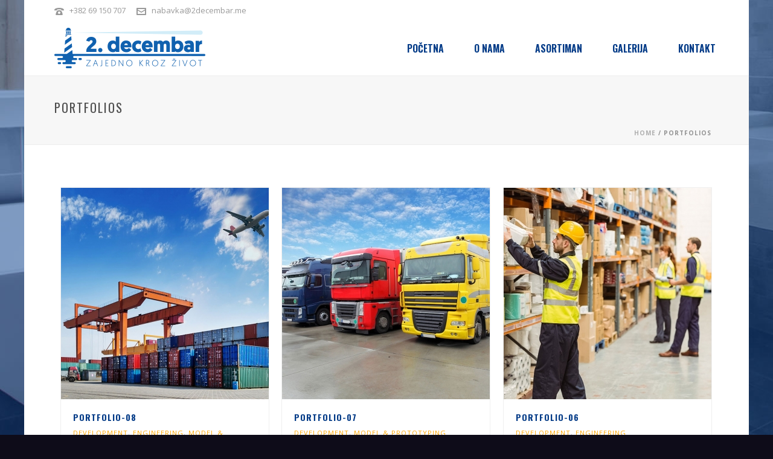

--- FILE ---
content_type: text/html; charset=UTF-8
request_url: http://2decembar.com/portfolio-posts/
body_size: 14287
content:
<!DOCTYPE html>
<html dir="ltr" lang="bs-BA"
	prefix="og: https://ogp.me/ns#"  >
<head>
    
<meta charset="UTF-8" />
<meta name="viewport" content="width=device-width, initial-scale=1.0, minimum-scale=1.0, maximum-scale=1.0, user-scalable=0" />
<meta http-equiv="X-UA-Compatible" content="IE=edge,chrome=1" />
<meta name="format-detection" content="telephone=no">
<title>Portfolios - 2decembar.com</title>
<script type="text/javascript">var ajaxurl = "https://2decembar.com/wp-admin/admin-ajax.php"</script>
		<!-- All in One SEO 4.4.4 - aioseo.com -->
		<meta name="robots" content="max-image-preview:large" />
		<link rel="canonical" href="http://2decembar.com/portfolio-posts/" />
		<meta name="generator" content="All in One SEO (AIOSEO) 4.4.4" />
		<meta property="og:locale" content="bs_BA" />
		<meta property="og:site_name" content="2decembar.com - 2 Decembar" />
		<meta property="og:type" content="website" />
		<meta property="og:title" content="Portfolios - 2decembar.com" />
		<meta property="og:url" content="http://2decembar.com/portfolio-posts/" />
		<meta name="twitter:card" content="summary_large_image" />
		<meta name="twitter:title" content="Portfolios - 2decembar.com" />
		<script type="application/ld+json" class="aioseo-schema">
			{"@context":"https:\/\/schema.org","@graph":[{"@type":"BreadcrumbList","@id":"http:\/\/2decembar.com\/portfolio-posts\/#breadcrumblist","itemListElement":[{"@type":"ListItem","@id":"http:\/\/2decembar.com\/#listItem","position":1,"item":{"@type":"WebPage","@id":"http:\/\/2decembar.com\/","name":"Home","description":"D.O.O. \u201c2 Decembar\u201d Bar je firma osnovana 1990. godine kao po\u010detak jednog porodi\u010dnog biznisa. Godinama je rasla i izrasla u jednu od najrenomiranijih firmi u Baru a i \u0161ire. Trenutno zapo\u0161ljava 25 radnika i raspola\u017ee sa 700 m2 prodajnog salona u samom centru Bara.","url":"http:\/\/2decembar.com\/"},"nextItem":"http:\/\/2decembar.com\/portfolio-posts\/#listItem"},{"@type":"ListItem","@id":"http:\/\/2decembar.com\/portfolio-posts\/#listItem","position":2,"item":{"@type":"WebPage","@id":"http:\/\/2decembar.com\/portfolio-posts\/","name":"Portfolios","url":"http:\/\/2decembar.com\/portfolio-posts\/"},"previousItem":"http:\/\/2decembar.com\/#listItem"}]},{"@type":"CollectionPage","@id":"http:\/\/2decembar.com\/portfolio-posts\/#collectionpage","url":"http:\/\/2decembar.com\/portfolio-posts\/","name":"Portfolios - 2decembar.com","inLanguage":"bs-BA","isPartOf":{"@id":"http:\/\/2decembar.com\/#website"},"breadcrumb":{"@id":"http:\/\/2decembar.com\/portfolio-posts\/#breadcrumblist"}},{"@type":"Organization","@id":"http:\/\/2decembar.com\/#organization","name":"2decembar.com","url":"http:\/\/2decembar.com\/"},{"@type":"WebSite","@id":"http:\/\/2decembar.com\/#website","url":"http:\/\/2decembar.com\/","name":"2decembar.com","description":"2 Decembar","inLanguage":"bs-BA","publisher":{"@id":"http:\/\/2decembar.com\/#organization"}}]}
		</script>
		<!-- All in One SEO -->

<style id="critical-path-css" type='text/css'>body,html{width:100%;height:100%;margin:0;padding:0}.page-preloader{top:0;left:0;z-index:999;position:fixed;height:100%;width:100%;text-align:center}.preloader-logo,.preloader-preview-area{top:50%;max-height:calc(50% - 20px);opacity:1}.preloader-preview-area{-webkit-animation-delay:-.2s;animation-delay:-.2s;-webkit-transform:translateY(100%);-ms-transform:translateY(100%);transform:translateY(100%);margin-top:10px;width:100%;text-align:center;position:absolute}.preloader-logo{max-width:90%;-webkit-transform:translateY(-100%);-ms-transform:translateY(-100%);transform:translateY(-100%);margin:-10px auto 0;position:relative}.ball-pulse>div,.ball-scale>div,.line-scale>div{margin:2px;display:inline-block}.ball-pulse>div{width:15px;height:15px;border-radius:100%;-webkit-animation-fill-mode:both;animation-fill-mode:both;-webkit-animation:ball-pulse .75s infinite cubic-bezier(.2,.68,.18,1.08);animation:ball-pulse .75s infinite cubic-bezier(.2,.68,.18,1.08)}.ball-pulse>div:nth-child(1){-webkit-animation-delay:-.36s;animation-delay:-.36s}.ball-pulse>div:nth-child(2){-webkit-animation-delay:-.24s;animation-delay:-.24s}.ball-pulse>div:nth-child(3){-webkit-animation-delay:-.12s;animation-delay:-.12s}@-webkit-keyframes ball-pulse{0%,80%{-webkit-transform:scale(1);transform:scale(1);opacity:1}45%{-webkit-transform:scale(.1);transform:scale(.1);opacity:.7}}@keyframes ball-pulse{0%,80%{-webkit-transform:scale(1);transform:scale(1);opacity:1}45%{-webkit-transform:scale(.1);transform:scale(.1);opacity:.7}}.ball-clip-rotate-pulse{position:relative;-webkit-transform:translateY(-15px) translateX(-10px);-ms-transform:translateY(-15px) translateX(-10px);transform:translateY(-15px) translateX(-10px);display:inline-block}.ball-clip-rotate-pulse>div{-webkit-animation-fill-mode:both;animation-fill-mode:both;position:absolute;top:0;left:0;border-radius:100%}.ball-clip-rotate-pulse>div:first-child{height:36px;width:36px;top:7px;left:-7px;-webkit-animation:ball-clip-rotate-pulse-scale 1s 0s cubic-bezier(.09,.57,.49,.9) infinite;animation:ball-clip-rotate-pulse-scale 1s 0s cubic-bezier(.09,.57,.49,.9) infinite}.ball-clip-rotate-pulse>div:last-child{position:absolute;width:50px;height:50px;left:-16px;top:-2px;background:0 0;border:2px solid;-webkit-animation:ball-clip-rotate-pulse-rotate 1s 0s cubic-bezier(.09,.57,.49,.9) infinite;animation:ball-clip-rotate-pulse-rotate 1s 0s cubic-bezier(.09,.57,.49,.9) infinite;-webkit-animation-duration:1s;animation-duration:1s}@-webkit-keyframes ball-clip-rotate-pulse-rotate{0%{-webkit-transform:rotate(0) scale(1);transform:rotate(0) scale(1)}50%{-webkit-transform:rotate(180deg) scale(.6);transform:rotate(180deg) scale(.6)}100%{-webkit-transform:rotate(360deg) scale(1);transform:rotate(360deg) scale(1)}}@keyframes ball-clip-rotate-pulse-rotate{0%{-webkit-transform:rotate(0) scale(1);transform:rotate(0) scale(1)}50%{-webkit-transform:rotate(180deg) scale(.6);transform:rotate(180deg) scale(.6)}100%{-webkit-transform:rotate(360deg) scale(1);transform:rotate(360deg) scale(1)}}@-webkit-keyframes ball-clip-rotate-pulse-scale{30%{-webkit-transform:scale(.3);transform:scale(.3)}100%{-webkit-transform:scale(1);transform:scale(1)}}@keyframes ball-clip-rotate-pulse-scale{30%{-webkit-transform:scale(.3);transform:scale(.3)}100%{-webkit-transform:scale(1);transform:scale(1)}}@-webkit-keyframes square-spin{25%{-webkit-transform:perspective(100px) rotateX(180deg) rotateY(0);transform:perspective(100px) rotateX(180deg) rotateY(0)}50%{-webkit-transform:perspective(100px) rotateX(180deg) rotateY(180deg);transform:perspective(100px) rotateX(180deg) rotateY(180deg)}75%{-webkit-transform:perspective(100px) rotateX(0) rotateY(180deg);transform:perspective(100px) rotateX(0) rotateY(180deg)}100%{-webkit-transform:perspective(100px) rotateX(0) rotateY(0);transform:perspective(100px) rotateX(0) rotateY(0)}}@keyframes square-spin{25%{-webkit-transform:perspective(100px) rotateX(180deg) rotateY(0);transform:perspective(100px) rotateX(180deg) rotateY(0)}50%{-webkit-transform:perspective(100px) rotateX(180deg) rotateY(180deg);transform:perspective(100px) rotateX(180deg) rotateY(180deg)}75%{-webkit-transform:perspective(100px) rotateX(0) rotateY(180deg);transform:perspective(100px) rotateX(0) rotateY(180deg)}100%{-webkit-transform:perspective(100px) rotateX(0) rotateY(0);transform:perspective(100px) rotateX(0) rotateY(0)}}.square-spin{display:inline-block}.square-spin>div{-webkit-animation-fill-mode:both;animation-fill-mode:both;width:50px;height:50px;-webkit-animation:square-spin 3s 0s cubic-bezier(.09,.57,.49,.9) infinite;animation:square-spin 3s 0s cubic-bezier(.09,.57,.49,.9) infinite}.cube-transition{position:relative;-webkit-transform:translate(-25px,-25px);-ms-transform:translate(-25px,-25px);transform:translate(-25px,-25px);display:inline-block}.cube-transition>div{-webkit-animation-fill-mode:both;animation-fill-mode:both;width:15px;height:15px;position:absolute;top:-5px;left:-5px;-webkit-animation:cube-transition 1.6s 0s infinite ease-in-out;animation:cube-transition 1.6s 0s infinite ease-in-out}.cube-transition>div:last-child{-webkit-animation-delay:-.8s;animation-delay:-.8s}@-webkit-keyframes cube-transition{25%{-webkit-transform:translateX(50px) scale(.5) rotate(-90deg);transform:translateX(50px) scale(.5) rotate(-90deg)}50%{-webkit-transform:translate(50px,50px) rotate(-180deg);transform:translate(50px,50px) rotate(-180deg)}75%{-webkit-transform:translateY(50px) scale(.5) rotate(-270deg);transform:translateY(50px) scale(.5) rotate(-270deg)}100%{-webkit-transform:rotate(-360deg);transform:rotate(-360deg)}}@keyframes cube-transition{25%{-webkit-transform:translateX(50px) scale(.5) rotate(-90deg);transform:translateX(50px) scale(.5) rotate(-90deg)}50%{-webkit-transform:translate(50px,50px) rotate(-180deg);transform:translate(50px,50px) rotate(-180deg)}75%{-webkit-transform:translateY(50px) scale(.5) rotate(-270deg);transform:translateY(50px) scale(.5) rotate(-270deg)}100%{-webkit-transform:rotate(-360deg);transform:rotate(-360deg)}}.ball-scale>div{border-radius:100%;-webkit-animation-fill-mode:both;animation-fill-mode:both;height:60px;width:60px;-webkit-animation:ball-scale 1s 0s ease-in-out infinite;animation:ball-scale 1s 0s ease-in-out infinite}.ball-scale-multiple>div,.line-scale>div{-webkit-animation-fill-mode:both;height:50px}@-webkit-keyframes ball-scale{0%{-webkit-transform:scale(0);transform:scale(0)}100%{-webkit-transform:scale(1);transform:scale(1);opacity:0}}@keyframes ball-scale{0%{-webkit-transform:scale(0);transform:scale(0)}100%{-webkit-transform:scale(1);transform:scale(1);opacity:0}}.line-scale>div{animation-fill-mode:both;width:5px;border-radius:2px}.line-scale>div:nth-child(1){-webkit-animation:line-scale 1s -.5s infinite cubic-bezier(.2,.68,.18,1.08);animation:line-scale 1s -.5s infinite cubic-bezier(.2,.68,.18,1.08)}.line-scale>div:nth-child(2){-webkit-animation:line-scale 1s -.4s infinite cubic-bezier(.2,.68,.18,1.08);animation:line-scale 1s -.4s infinite cubic-bezier(.2,.68,.18,1.08)}.line-scale>div:nth-child(3){-webkit-animation:line-scale 1s -.3s infinite cubic-bezier(.2,.68,.18,1.08);animation:line-scale 1s -.3s infinite cubic-bezier(.2,.68,.18,1.08)}.line-scale>div:nth-child(4){-webkit-animation:line-scale 1s -.2s infinite cubic-bezier(.2,.68,.18,1.08);animation:line-scale 1s -.2s infinite cubic-bezier(.2,.68,.18,1.08)}.line-scale>div:nth-child(5){-webkit-animation:line-scale 1s -.1s infinite cubic-bezier(.2,.68,.18,1.08);animation:line-scale 1s -.1s infinite cubic-bezier(.2,.68,.18,1.08)}@-webkit-keyframes line-scale{0%,100%{-webkit-transform:scaley(1);transform:scaley(1)}50%{-webkit-transform:scaley(.4);transform:scaley(.4)}}@keyframes line-scale{0%,100%{-webkit-transform:scaley(1);transform:scaley(1)}50%{-webkit-transform:scaley(.4);transform:scaley(.4)}}.ball-scale-multiple{position:relative;-webkit-transform:translateY(30px);-ms-transform:translateY(30px);transform:translateY(30px);display:inline-block}.ball-scale-multiple>div{border-radius:100%;animation-fill-mode:both;margin:0;position:absolute;left:-30px;top:0;opacity:0;width:50px;-webkit-animation:ball-scale-multiple 1s 0s linear infinite;animation:ball-scale-multiple 1s 0s linear infinite}.ball-scale-multiple>div:nth-child(2),.ball-scale-multiple>div:nth-child(3){-webkit-animation-delay:-.2s;animation-delay:-.2s}@-webkit-keyframes ball-scale-multiple{0%{-webkit-transform:scale(0);transform:scale(0);opacity:0}5%{opacity:1}100%{-webkit-transform:scale(1);transform:scale(1);opacity:0}}@keyframes ball-scale-multiple{0%{-webkit-transform:scale(0);transform:scale(0);opacity:0}5%{opacity:1}100%{-webkit-transform:scale(1);transform:scale(1);opacity:0}}.ball-pulse-sync{display:inline-block}.ball-pulse-sync>div{width:15px;height:15px;border-radius:100%;margin:2px;-webkit-animation-fill-mode:both;animation-fill-mode:both;display:inline-block}.ball-pulse-sync>div:nth-child(1){-webkit-animation:ball-pulse-sync .6s -.21s infinite ease-in-out;animation:ball-pulse-sync .6s -.21s infinite ease-in-out}.ball-pulse-sync>div:nth-child(2){-webkit-animation:ball-pulse-sync .6s -.14s infinite ease-in-out;animation:ball-pulse-sync .6s -.14s infinite ease-in-out}.ball-pulse-sync>div:nth-child(3){-webkit-animation:ball-pulse-sync .6s -70ms infinite ease-in-out;animation:ball-pulse-sync .6s -70ms infinite ease-in-out}@-webkit-keyframes ball-pulse-sync{33%{-webkit-transform:translateY(10px);transform:translateY(10px)}66%{-webkit-transform:translateY(-10px);transform:translateY(-10px)}100%{-webkit-transform:translateY(0);transform:translateY(0)}}@keyframes ball-pulse-sync{33%{-webkit-transform:translateY(10px);transform:translateY(10px)}66%{-webkit-transform:translateY(-10px);transform:translateY(-10px)}100%{-webkit-transform:translateY(0);transform:translateY(0)}}.transparent-circle{display:inline-block;border-top:.5em solid rgba(255,255,255,.2);border-right:.5em solid rgba(255,255,255,.2);border-bottom:.5em solid rgba(255,255,255,.2);border-left:.5em solid #fff;-webkit-transform:translateZ(0);transform:translateZ(0);-webkit-animation:transparent-circle 1.1s infinite linear;animation:transparent-circle 1.1s infinite linear;width:50px;height:50px;border-radius:50%}.transparent-circle:after{border-radius:50%;width:10em;height:10em}@-webkit-keyframes transparent-circle{0%{-webkit-transform:rotate(0);transform:rotate(0)}100%{-webkit-transform:rotate(360deg);transform:rotate(360deg)}}@keyframes transparent-circle{0%{-webkit-transform:rotate(0);transform:rotate(0)}100%{-webkit-transform:rotate(360deg);transform:rotate(360deg)}}.ball-spin-fade-loader{position:relative;top:-10px;left:-10px;display:inline-block}.ball-spin-fade-loader>div{width:15px;height:15px;border-radius:100%;margin:2px;-webkit-animation-fill-mode:both;animation-fill-mode:both;position:absolute;-webkit-animation:ball-spin-fade-loader 1s infinite linear;animation:ball-spin-fade-loader 1s infinite linear}.ball-spin-fade-loader>div:nth-child(1){top:25px;left:0;animation-delay:-.84s;-webkit-animation-delay:-.84s}.ball-spin-fade-loader>div:nth-child(2){top:17.05px;left:17.05px;animation-delay:-.72s;-webkit-animation-delay:-.72s}.ball-spin-fade-loader>div:nth-child(3){top:0;left:25px;animation-delay:-.6s;-webkit-animation-delay:-.6s}.ball-spin-fade-loader>div:nth-child(4){top:-17.05px;left:17.05px;animation-delay:-.48s;-webkit-animation-delay:-.48s}.ball-spin-fade-loader>div:nth-child(5){top:-25px;left:0;animation-delay:-.36s;-webkit-animation-delay:-.36s}.ball-spin-fade-loader>div:nth-child(6){top:-17.05px;left:-17.05px;animation-delay:-.24s;-webkit-animation-delay:-.24s}.ball-spin-fade-loader>div:nth-child(7){top:0;left:-25px;animation-delay:-.12s;-webkit-animation-delay:-.12s}.ball-spin-fade-loader>div:nth-child(8){top:17.05px;left:-17.05px;animation-delay:0s;-webkit-animation-delay:0s}@-webkit-keyframes ball-spin-fade-loader{50%{opacity:.3;-webkit-transform:scale(.4);transform:scale(.4)}100%{opacity:1;-webkit-transform:scale(1);transform:scale(1)}}@keyframes ball-spin-fade-loader{50%{opacity:.3;-webkit-transform:scale(.4);transform:scale(.4)}100%{opacity:1;-webkit-transform:scale(1);transform:scale(1)}}</style><link rel='dns-prefetch' href='//fonts.googleapis.com' />
<link rel='dns-prefetch' href='//s.w.org' />
<link rel="alternate" type="application/rss+xml" title="2decembar.com &raquo; novosti" href="http://2decembar.com/feed/" />
<link rel="alternate" type="application/rss+xml" title="2decembar.com &raquo;  novosti o komentarima" href="http://2decembar.com/comments/feed/" />

<link rel="shortcut icon" href="http://2decembar.com/wp-content/uploads/2017/07/favicon-16x16.png"  />
<link rel="alternate" type="application/rss+xml" title="2decembar.com &raquo; Portfolios kanal" href="http://2decembar.com/portfolio-posts/feed/" />
<script type="text/javascript">
window.abb = {};
php = {};
window.PHP = {};
PHP.ajax = "https://2decembar.com/wp-admin/admin-ajax.php";PHP.wp_p_id = "";var mk_header_parallax, mk_banner_parallax, mk_page_parallax, mk_footer_parallax, mk_body_parallax;
var mk_images_dir = "http://2decembar.com/wp-content/themes/Jupiter%205/assets/images",
mk_theme_js_path = "http://2decembar.com/wp-content/themes/Jupiter%205/assets/js",
mk_theme_dir = "http://2decembar.com/wp-content/themes/Jupiter%205",
mk_captcha_placeholder = "Enter Captcha",
mk_captcha_invalid_txt = "Invalid. Try again.",
mk_captcha_correct_txt = "Captcha correct.",
mk_responsive_nav_width = 1140,
mk_vertical_header_back = "Back",
mk_vertical_header_anim = "1",
mk_check_rtl = true,
mk_grid_width = 1140,
mk_ajax_search_option = "disable",
mk_preloader_bg_color = "#ffffff",
mk_accent_color = "#fda600",
mk_go_to_top =  "false",
mk_smooth_scroll =  "true",
mk_preloader_bar_color = "#fda600",
mk_preloader_logo = "http://demos.artbees.net/jupiter5/helike/wp-content/uploads/sites/72/2016/01/logo.png";
</script>
<link rel='stylesheet' id='essential-grid-plugin-settings-css'  href='http://2decembar.com/wp-content/plugins/essential-grid/public/assets/css/settings.css?ver=3.0.11' type='text/css' media='all' />
<link rel='stylesheet' id='tp-fontello-css'  href='http://2decembar.com/wp-content/plugins/essential-grid/public/assets/font/fontello/css/fontello.css?ver=3.0.11' type='text/css' media='all' />
<link rel='stylesheet' id='rs-plugin-settings-css'  href='http://2decembar.com/wp-content/plugins/revslider/public/assets/css/settings.css?ver=5.4.5.1' type='text/css' media='all' />
<style id='rs-plugin-settings-inline-css' type='text/css'>
#rs-demo-id {}
</style>
<link rel='stylesheet' id='theme-styles-css'  href='http://2decembar.com/wp-content/themes/Jupiter%205/assets/stylesheet/min/core-styles.css?ver=5.9.2' type='text/css' media='all' />
<link rel='stylesheet' id='google-font-api-special-1-css' href="https://fonts.googleapis.com/css?family=Open+Sans%3A100italic%2C200italic%2C300italic%2C400italic%2C500italic%2C600italic%2C700italic%2C800italic%2C900italic%2C100%2C200%2C300%2C400%2C500%2C600%2C700%2C800%2C900&#038;ver=4.9.25" type='text/css' media='all' />
<link rel='stylesheet' id='google-font-api-special-2-css' href="https://fonts.googleapis.com/css?family=Oswald%3A100italic%2C200italic%2C300italic%2C400italic%2C500italic%2C600italic%2C700italic%2C800italic%2C900italic%2C100%2C200%2C300%2C400%2C500%2C600%2C700%2C800%2C900&#038;ver=4.9.25" type='text/css' media='all' />
<link rel='stylesheet' id='js_composer_front-css'  href='http://2decembar.com/wp-content/plugins/js_composer_theme/assets/css/js_composer.min.css?ver=5.1.1' type='text/css' media='all' />
<link rel='stylesheet' id='global-assets-css-css'  href='http://2decembar.com/wp-content/themes/Jupiter%205/assets/stylesheet/min/components-full.css?ver=5.9.2' type='text/css' media='all' />
<link rel='stylesheet' id='theme-options-css'  href='http://2decembar.com/wp-content/uploads/mk_assets/theme-options-production.css?ver=1499415948' type='text/css' media='all' />
<link rel='stylesheet' id='mk-style-css'  href='http://2decembar.com/wp-content/themes/Jupiter%205/style.css?ver=4.9.25' type='text/css' media='all' />
<link rel='stylesheet' id='bsf-Defaults-css'  href='http://2decembar.com/wp-content/uploads/smile_fonts/Defaults/Defaults.css?ver=4.9.25' type='text/css' media='all' />
<link rel='stylesheet' id='hybrig-gallery-libs-global-pack-css'  href='http://2decembar.com/wp-content/plugins/hybrid_gallery/libs/assets/css/libs.global.pack.min.css?ver=1.0' type='text/css' media='all' />
<link rel='stylesheet' id='hybrig-gallery-libs-engine-pack-css'  href='http://2decembar.com/wp-content/plugins/hybrid_gallery/libs/assets/css/libs.engine.pack.min.css?ver=1.0' type='text/css' media='all' />
<link rel='stylesheet' id='hybrid-gallery-engine-css'  href='http://2decembar.com/wp-content/plugins/hybrid_gallery/engine/assets/css/hybrid.gallery.engine.min.css?ver=1.0' type='text/css' media='all' />
<link rel='stylesheet' id='theme-dynamic-styles-css'  href='http://2decembar.com/wp-content/themes/Jupiter%205/custom.css?ver=4.9.25' type='text/css' media='all' />
<style id='theme-dynamic-styles-inline-css' type='text/css'>
body { background-color:#0e0c19;background-image:url(http://2decembar.com/wp-content/uploads/2017/06/2dec-background.jpg);background-repeat:no-repeat;background-position:center top;background-attachment:fixed; } .mk-header { background-color:#f7f7f7;background-size:cover;-webkit-background-size:cover;-moz-background-size:cover; } .mk-header-bg { background-color:#fff; } .mk-classic-nav-bg { background-color:#fff; } .master-holder-bg { background-color:#fff; } #mk-footer { background-color:#151321; } #mk-boxed-layout { -webkit-box-shadow:0 0 0px rgba(0, 0, 0, 0); -moz-box-shadow:0 0 0px rgba(0, 0, 0, 0); box-shadow:0 0 0px rgba(0, 0, 0, 0); } .mk-news-tab .mk-tabs-tabs .is-active a, .mk-fancy-title.pattern-style span, .mk-fancy-title.pattern-style.color-gradient span:after, .page-bg-color { background-color:#fff; } .page-title { font-size:20px; color:#4d4d4d; text-transform:uppercase; font-weight:400; letter-spacing:2px; } .page-subtitle { font-size:14px; line-height:100%; color:#a3a3a3; font-size:14px; text-transform:none; } .mk-header { border-bottom:1px solid #ededed; } .header-style-1 .mk-header-padding-wrapper, .header-style-2 .mk-header-padding-wrapper, .header-style-3 .mk-header-padding-wrapper { padding-top:126px; } @font-face { font-family:'star'; src:url('http://2decembar.com/wp-content/themes/Jupiter%205/assets/stylesheet/fonts/star/font.eot'); src:url('http://2decembar.com/wp-content/themes/Jupiter%205/assets/stylesheet/fonts/star/font.eot?#iefix') format('embedded-opentype'), url('http://2decembar.com/wp-content/themes/Jupiter%205/assets/stylesheet/fonts/star/font.woff') format('woff'), url('http://2decembar.com/wp-content/themes/Jupiter%205/assets/stylesheet/fonts/star/font.ttf') format('truetype'), url('http://2decembar.com/wp-content/themes/Jupiter%205/assets/stylesheet/fonts/star/font.svg#star') format('svg'); font-weight:normal; font-style:normal; } @font-face { font-family:'WooCommerce'; src:url('http://2decembar.com/wp-content/themes/Jupiter%205/assets/stylesheet/fonts/woocommerce/font.eot'); src:url('http://2decembar.com/wp-content/themes/Jupiter%205/assets/stylesheet/fonts/woocommerce/font.eot?#iefix') format('embedded-opentype'), url('http://2decembar.com/wp-content/themes/Jupiter%205/assets/stylesheet/fonts/woocommerce/font.woff') format('woff'), url('http://2decembar.com/wp-content/themes/Jupiter%205/assets/stylesheet/fonts/woocommerce/font.ttf') format('truetype'), url('http://2decembar.com/wp-content/themes/Jupiter%205/assets/stylesheet/fonts/woocommerce/font.svg#WooCommerce') format('svg'); font-weight:normal; font-style:normal; }.ult_design_6 .ult_pricing_table { background:#FFF; color:#777; } .s_corporate #mk-contact-form-15 .text-input, .s_corporate #mk-contact-form-15 .mk-textarea { border:1px solid #003986 !important; } .hybgl-mode-slider.hybgl-size-fixed.hybgl-box-ready { background:rgb(255, 255, 255); border:1px solid #003986; } .hybgl-mode-slider .slick-list, .hybgl-mode-slider .slick-track { background-color:white; }
</style>
<script type='text/javascript' src='http://2decembar.com/wp-includes/js/jquery/jquery.js?ver=1.12.4'></script>
<script type='text/javascript' src='http://2decembar.com/wp-includes/js/jquery/jquery-migrate.min.js?ver=1.4.1'></script>
<script type='text/javascript' src='http://2decembar.com/wp-content/plugins/essential-grid/public/assets/js/rbtools.min.js?ver=6.2.0'></script>
<script type='text/javascript' src='http://2decembar.com/wp-content/plugins/revslider/public/assets/js/jquery.themepunch.revolution.min.js?ver=5.4.5.1'></script>
<script type='text/javascript' src='http://2decembar.com/wp-content/plugins/hybrid_gallery/libs/assets/js/libs.pack.min.js?ver=1.0'></script>
<script type='text/javascript' src='http://2decembar.com/wp-content/plugins/hybrid_gallery/engine/assets/js/hybrid.gallery.engine.min.js?ver=1.0'></script>
<link rel='https://api.w.org/' href='http://2decembar.com/wp-json/' />
<link rel="EditURI" type="application/rsd+xml" title="RSD" href="https://2decembar.com/xmlrpc.php?rsd" />
<link rel="wlwmanifest" type="application/wlwmanifest+xml" href="http://2decembar.com/wp-includes/wlwmanifest.xml" /> 
<meta name="generator" content="WordPress 4.9.25" />
		<script type="text/javascript">
			var ajaxRevslider;
			
			jQuery(document).ready(function() {
				// CUSTOM AJAX CONTENT LOADING FUNCTION
				ajaxRevslider = function(obj) {
				
					// obj.type : Post Type
					// obj.id : ID of Content to Load
					// obj.aspectratio : The Aspect Ratio of the Container / Media
					// obj.selector : The Container Selector where the Content of Ajax will be injected. It is done via the Essential Grid on Return of Content
					
					var content = "";

					data = {};
					
					data.action = 'revslider_ajax_call_front';
					data.client_action = 'get_slider_html';
					data.token = 'b000e1947d';
					data.type = obj.type;
					data.id = obj.id;
					data.aspectratio = obj.aspectratio;
					
					// SYNC AJAX REQUEST
					jQuery.ajax({
						type:"post",
						url:"https://2decembar.com/wp-admin/admin-ajax.php",
						dataType: 'json',
						data:data,
						async:false,
						success: function(ret, textStatus, XMLHttpRequest) {
							if(ret.success == true)
								content = ret.data;								
						},
						error: function(e) {
							console.log(e);
						}
					});
					
					 // FIRST RETURN THE CONTENT WHEN IT IS LOADED !!
					 return content;						 
				};
				
				// CUSTOM AJAX FUNCTION TO REMOVE THE SLIDER
				var ajaxRemoveRevslider = function(obj) {
					return jQuery(obj.selector+" .rev_slider").revkill();
				};

				// EXTEND THE AJAX CONTENT LOADING TYPES WITH TYPE AND FUNCTION
				var extendessential = setInterval(function() {
					if (jQuery.fn.tpessential != undefined) {
						clearInterval(extendessential);
						if(typeof(jQuery.fn.tpessential.defaults) !== 'undefined') {
							jQuery.fn.tpessential.defaults.ajaxTypes.push({type:"revslider",func:ajaxRevslider,killfunc:ajaxRemoveRevslider,openAnimationSpeed:0.3});   
							// type:  Name of the Post to load via Ajax into the Essential Grid Ajax Container
							// func: the Function Name which is Called once the Item with the Post Type has been clicked
							// killfunc: function to kill in case the Ajax Window going to be removed (before Remove function !
							// openAnimationSpeed: how quick the Ajax Content window should be animated (default is 0.3)
						}
					}
				},30);
			});
		</script>
		<script> var isTest = false; </script>
<style id="js-media-query-css">.mk-event-countdown-ul:media( max-width: 750px ) li{width:90%;display:block;margin:0 auto 15px}.mk-process-steps:media( max-width: 960px ) ul:before{display:none!important}.mk-process-steps:media( max-width: 960px ) li{margin-bottom:30px!important;width:100%!important;text-align:center}</style><meta itemprop="author" content="" /><meta itemprop="datePublished" content="Novembar 27, 2015" /><meta itemprop="dateModified" content="Novembar 27, 2015" /><meta itemprop="publisher" content="2decembar.com" />		<style type="text/css">.recentcomments a{display:inline !important;padding:0 !important;margin:0 !important;}</style>
		<meta name="generator" content="Powered by Visual Composer - drag and drop page builder for WordPress."/>
<!--[if lte IE 9]><link rel="stylesheet" type="text/css" href="http://2decembar.com/wp-content/plugins/js_composer_theme/assets/css/vc_lte_ie9.min.css" media="screen"><![endif]--><meta name="generator" content="Powered by Slider Revolution 5.4.5.1 - responsive, Mobile-Friendly Slider Plugin for WordPress with comfortable drag and drop interface." />
<script type="text/javascript">function setREVStartSize(e){
				try{ var i=jQuery(window).width(),t=9999,r=0,n=0,l=0,f=0,s=0,h=0;					
					if(e.responsiveLevels&&(jQuery.each(e.responsiveLevels,function(e,f){f>i&&(t=r=f,l=e),i>f&&f>r&&(r=f,n=e)}),t>r&&(l=n)),f=e.gridheight[l]||e.gridheight[0]||e.gridheight,s=e.gridwidth[l]||e.gridwidth[0]||e.gridwidth,h=i/s,h=h>1?1:h,f=Math.round(h*f),"fullscreen"==e.sliderLayout){var u=(e.c.width(),jQuery(window).height());if(void 0!=e.fullScreenOffsetContainer){var c=e.fullScreenOffsetContainer.split(",");if (c) jQuery.each(c,function(e,i){u=jQuery(i).length>0?u-jQuery(i).outerHeight(!0):u}),e.fullScreenOffset.split("%").length>1&&void 0!=e.fullScreenOffset&&e.fullScreenOffset.length>0?u-=jQuery(window).height()*parseInt(e.fullScreenOffset,0)/100:void 0!=e.fullScreenOffset&&e.fullScreenOffset.length>0&&(u-=parseInt(e.fullScreenOffset,0))}f=u}else void 0!=e.minHeight&&f<e.minHeight&&(f=e.minHeight);e.c.closest(".rev_slider_wrapper").css({height:f})					
				}catch(d){console.log("Failure at Presize of Slider:"+d)}
			};</script>
<meta name="generator" content="Jupiter 5.9.2" />
<noscript><style type="text/css"> .wpb_animate_when_almost_visible { opacity: 1; }</style></noscript></head>

<body class="archive post-type-archive post-type-archive-portfolio mk-boxed-enabled loading wpb-js-composer js-comp-ver-5.1.1 vc_responsive" itemscope="itemscope" itemtype="https://schema.org/WebPage"  data-adminbar="">

	
	<!-- Target for scroll anchors to achieve native browser bahaviour + possible enhancements like smooth scrolling -->
	<div id="top-of-page"></div>

		<div id="mk-boxed-layout">

			<div id="mk-theme-container" >

				 
    <header data-height='90'
                data-sticky-height='55'
                data-responsive-height='90'
                data-transparent-skin=''
                data-header-style='1'
                data-sticky-style='fixed'
                data-sticky-offset='header' id="mk-header-1" class="mk-header header-style-1 header-align-left  toolbar-true menu-hover-2 sticky-style-fixed mk-background-stretch boxed-header " role="banner" itemscope="itemscope" itemtype="https://schema.org/WPHeader" >
                    <div class="mk-header-holder">
                
<div class="mk-header-toolbar">

            <div class="mk-grid header-grid">
            
    
        <div class="mk-toolbar-holder">
        
	<span class="header-toolbar-contact">
		<svg  class="mk-svg-icon" data-name="mk-moon-phone-3" data-cacheid="icon-65f4669c415df" style=" height:16px; width: 16px; "  xmlns="http://www.w3.org/2000/svg" viewBox="0 0 512 512"><path d="M457.153 103.648c53.267 30.284 54.847 62.709 54.849 85.349v3.397c0 5.182-4.469 9.418-9.928 9.418h-120.146c-5.459 0-9.928-4.236-9.928-9.418v-11.453c0-28.605-27.355-33.175-42.449-35.605-15.096-2.426-52.617-4.777-73.48-4.777h-.14300000000000002c-20.862 0-58.387 2.35-73.48 4.777-15.093 2.427-42.449 6.998-42.449 35.605v11.453c0 5.182-4.469 9.418-9.926 9.418h-120.146c-5.457 0-9.926-4.236-9.926-9.418v-3.397c0-22.64 1.58-55.065 54.847-85.349 63.35-36.01 153.929-39.648 201.08-39.648l.077.078.066-.078c47.152 0 137.732 3.634 201.082 39.648zm-201.152 88.352c-28.374 0-87.443 2.126-117.456 38.519-30.022 36.383-105.09 217.481-38.147 217.481h311.201c66.945 0-8.125-181.098-38.137-217.481-30.018-36.393-89.1-38.519-117.461-38.519zm-.001 192c-35.346 0-64-28.653-64-64s28.654-64 64-64c35.347 0 64 28.653 64 64s-28.653 64-64 64z"/></svg>		<a href="tel:+38269150707">+382 69 150 707</a>
	</span>


    <span class="header-toolbar-contact">
    	<svg  class="mk-svg-icon" data-name="mk-moon-envelop" data-cacheid="icon-65f4669c41781" style=" height:16px; width: 16px; "  xmlns="http://www.w3.org/2000/svg" viewBox="0 0 512 512"><path d="M480 64h-448c-17.6 0-32 14.4-32 32v320c0 17.6 14.4 32 32 32h448c17.6 0 32-14.4 32-32v-320c0-17.6-14.4-32-32-32zm-32 64v23l-192 113.143-192-113.143v-23h384zm-384 256v-177.286l192 113.143 192-113.143v177.286h-384z"/></svg>    	<a href="mailto:&#110;a&#98;a&#118;ka&#64;&#50;&#100;e&#99;&#101;&#109;&#98;ar&#46;me">&#110;ab&#97;&#118;&#107;&#97;&#64;2de&#99;em&#98;a&#114;.&#109;e</a>
    </span>


        </div>   

                </div>
        
</div>
                <div class="mk-header-inner add-header-height">

                    <div class="mk-header-bg "></div>

                                            <div class="mk-toolbar-resposnive-icon"><svg  class="mk-svg-icon" data-name="mk-icon-chevron-down" data-cacheid="icon-65f4669c419a4" xmlns="http://www.w3.org/2000/svg" viewBox="0 0 1792 1792"><path d="M1683 808l-742 741q-19 19-45 19t-45-19l-742-741q-19-19-19-45.5t19-45.5l166-165q19-19 45-19t45 19l531 531 531-531q19-19 45-19t45 19l166 165q19 19 19 45.5t-19 45.5z"/></svg></div>
                    
                                                <div class="mk-grid header-grid">
                    
                            <div class="mk-header-nav-container one-row-style menu-hover-style-2" role="navigation" itemscope="itemscope" itemtype="https://schema.org/SiteNavigationElement" >
                                <nav class="mk-main-navigation js-main-nav"><ul id="menu-main-menu" class="main-navigation-ul"><li id="menu-item-342" class="menu-item menu-item-type-post_type menu-item-object-page menu-item-home no-mega-menu"><a class="menu-item-link js-smooth-scroll"  href="http://2decembar.com/">Početna</a></li>
<li id="menu-item-338" class="menu-item menu-item-type-post_type menu-item-object-page has-mega-menu"><a class="menu-item-link js-smooth-scroll"  href="http://2decembar.com/o-nama/">O nama</a></li>
<li id="menu-item-528" class="menu-item menu-item-type-custom menu-item-object-custom menu-item-has-children no-mega-menu"><a class="menu-item-link js-smooth-scroll"  href="#">Asortiman</a>
<ul style="" class="sub-menu ">
	<li id="menu-item-339" class="menu-item menu-item-type-post_type menu-item-object-page"><a class="menu-item-link js-smooth-scroll"  href="http://2decembar.com/maloprodaja/">Maloprodaja</a></li>
	<li id="menu-item-480" class="menu-item menu-item-type-post_type menu-item-object-page"><a class="menu-item-link js-smooth-scroll"  href="http://2decembar.com/veleprodaja/">Veleprodaja</a></li>
</ul>
</li>
<li id="menu-item-527" class="menu-item menu-item-type-post_type menu-item-object-page has-mega-menu"><a class="menu-item-link js-smooth-scroll"  href="http://2decembar.com/galerija/">Galerija</a></li>
<li id="menu-item-341" class="menu-item menu-item-type-post_type menu-item-object-page no-mega-menu"><a class="menu-item-link js-smooth-scroll"  href="http://2decembar.com/kontakt/">Kontakt</a></li>
</ul></nav>                            </div>
                            
<div class="mk-nav-responsive-link">
    <div class="mk-css-icon-menu">
        <div class="mk-css-icon-menu-line-1"></div>
        <div class="mk-css-icon-menu-line-2"></div>
        <div class="mk-css-icon-menu-line-3"></div>
    </div>
</div>        <div class=" header-logo fit-logo-img add-header-height  ">

	    <a href="http://2decembar.com/" title="2decembar.com">
	    
			             <img class="mk-desktop-logo dark-logo" title="2 Decembar" alt="2 Decembar" src="http://2decembar.com/wp-content/uploads/2024/02/cropped-2.decemba-logo-wbg.png" />
			    
			    			    
			    			    
			    	    </a>
    </div>

                                            </div>
                    
                    <div class="mk-header-right">
                                            </div>

                </div>
                
<div class="mk-responsive-wrap">

	<nav class="menu-main-menu-container"><ul id="menu-main-menu-1" class="mk-responsive-nav"><li id="responsive-menu-item-342" class="menu-item menu-item-type-post_type menu-item-object-page menu-item-home"><a class="menu-item-link js-smooth-scroll"  href="http://2decembar.com/">Početna</a></li>
<li id="responsive-menu-item-338" class="menu-item menu-item-type-post_type menu-item-object-page"><a class="menu-item-link js-smooth-scroll"  href="http://2decembar.com/o-nama/">O nama</a></li>
<li id="responsive-menu-item-528" class="menu-item menu-item-type-custom menu-item-object-custom menu-item-has-children"><a class="menu-item-link js-smooth-scroll"  href="#">Asortiman</a><span class="mk-nav-arrow mk-nav-sub-closed"><svg  class="mk-svg-icon" data-name="mk-moon-arrow-down" data-cacheid="icon-65f4669c4392b" style=" height:16px; width: 16px; "  xmlns="http://www.w3.org/2000/svg" viewBox="0 0 512 512"><path d="M512 192l-96-96-160 160-160-160-96 96 256 255.999z"/></svg></span>
<ul class="sub-menu ">
	<li id="responsive-menu-item-339" class="menu-item menu-item-type-post_type menu-item-object-page"><a class="menu-item-link js-smooth-scroll"  href="http://2decembar.com/maloprodaja/">Maloprodaja</a></li>
	<li id="responsive-menu-item-480" class="menu-item menu-item-type-post_type menu-item-object-page"><a class="menu-item-link js-smooth-scroll"  href="http://2decembar.com/veleprodaja/">Veleprodaja</a></li>
</ul>
</li>
<li id="responsive-menu-item-527" class="menu-item menu-item-type-post_type menu-item-object-page"><a class="menu-item-link js-smooth-scroll"  href="http://2decembar.com/galerija/">Galerija</a></li>
<li id="responsive-menu-item-341" class="menu-item menu-item-type-post_type menu-item-object-page"><a class="menu-item-link js-smooth-scroll"  href="http://2decembar.com/kontakt/">Kontakt</a></li>
</ul></nav>
		

</div>
        
            </div>
        
        <div class="mk-header-padding-wrapper"></div>
        <section id="mk-page-introduce" class="intro-left"><div class="mk-grid"><h1 class="page-title ">Portfolios</h1><div id="mk-breadcrumbs"><div class="mk-breadcrumbs-inner light-skin"><span xmlns:v="http://rdf.data-vocabulary.org/#"><span typeof="v:Breadcrumb"><a href="http://2decembar.com/" rel="v:url" property="v:title">Home</a> &#47; <span rel="v:child" typeof="v:Breadcrumb">Portfolios</span></span></span></div></div><div class="clearboth"></div></div></section>        
    </header>
        
        <div id="theme-page" class="master-holder  clearfix" role="main" itemprop="mainContentOfPage" >
            
            <div class="master-holder-bg-holder">
                <div id="theme-page-bg" class="master-holder-bg js-el"  ></div>
            </div>

            <div class="mk-main-wrapper-holder">

                <div  class="theme-page-wrapper mk-main-wrapper mk-grid full-layout  ">
                      <div class="theme-content " itemprop="mainContentOfPage">
                            
<div class="portfolio-grid ">


    <section id="loop-2" data-query="eyJwb3N0X3R5cGUiOiJwb3J0Zm9saW8iLCJjb3VudCI6IjEwIiwib2Zmc2V0IjowLCJjYXRlZ29yaWVzIjpudWxsLCJhdXRob3IiOiIiLCJwb3N0cyI6IiIsIm9yZGVyYnkiOiJkYXRlIiwib3JkZXIiOiJERVNDIn0=" data-loop-atts="[base64]" data-pagination-style="1" data-max-pages="1" data-loop-iterator="10" data-loop-categories="" data-loop-author="" data-loop-posts="" data-mk-component="Grid" data-grid-config='{"container":"#loop-2", "item":".mk-portfolio-item"}' class="mk-portfolio-container js-loop js-el mk-portfolio-classic grid-spacing-true  clearfix">
    <div class="portfolio-loader"><div><div class="mk-preloader"></div></div></div>
    


<article id="165" class="mk-portfolio-item mk-portfolio-classic-item three-column development engineering model-prototyping">
    <div class="item-holder">
                <div class="featured-image js-taphover">
            <img alt="Portfolio-08" title="Portfolio-08" src="http://2decembar.com/wp-content/uploads/bfi_thumb/dummy-transparent-n7n8vznxhyhiksmm1s64pig2lgtr4gi328f5u69v3g.png" data-mk-image-src-set='{"default":"http://2decembar.com/wp-content/uploads/bfi_thumb/portfolio-08-nal2l2c13h89p3y1s82rhccuq7ataugbrreg7sdbjg.jpg","2x":"http://2decembar.com/wp-content/uploads/bfi_thumb/portfolio-08-nal2l2c5ac9mv8njtukqgoj0pvp2kftvd543w6t2e0.jpg","mobile":"","responsive":"true"}' width="344" height="350"  />
            <div class="image-hover-overlay"></div>
            
<a class="hover-icon from-left project-load" target="_self" href="http://2decembar.com/portfolio-posts/portfolio-08/" data-post-id="165"><svg  class="mk-svg-icon" data-name="mk-jupiter-icon-arrow-circle" data-cacheid="icon-65f4669c45604" style=" height:32px; width: 32px; "  xmlns="http://www.w3.org/2000/svg" viewBox="0 0 512 512"><path d="M240 24c115.2 0 209.6 94.4 209.6 209.6s-94.4 209.6-209.6 209.6-209.6-94.4-209.6-209.6 94.4-209.6 209.6-209.6zm0-30.4c-132.8 0-240 107.2-240 240s107.2 240 240 240 240-107.2 240-240-107.2-240-240-240zm16 336c-4.8 0-8-1.6-11.2-4.8-6.4-6.4-6.4-16 0-22.4l68.8-68.8-68.8-68.8c-6.4-6.4-6.4-16 0-22.4s16-6.4 22.4 0l80 80c6.4 6.4 6.4 16 0 22.4l-80 80c-3.2 3.2-8 4.8-11.2 4.8zm80-80h-192c-9.6 0-16-6.4-16-16s6.4-16 16-16h192c9.6 0 16 6.4 16 16s-8 16-16 16z"/></svg></a>
<a class="mk-lightbox hover-icon from-right " href="http://2decembar.com/wp-content/uploads/2015/11/portfolio-08.jpg" title="Portfolio-08" data-fancybox-group="portfolio-loop-item" ><svg  class="mk-svg-icon" data-name="mk-jupiter-icon-plus-circle" data-cacheid="icon-65f4669c458ab" style=" height:32px; width: 32px; "  xmlns="http://www.w3.org/2000/svg" viewBox="0 0 512 512"><path d="M240 24c115.2 0 209.6 94.4 209.6 209.6s-94.4 209.6-209.6 209.6-209.6-94.4-209.6-209.6 94.4-209.6 209.6-209.6zm0-30.4c-132.8 0-240 107.2-240 240s107.2 240 240 240 240-107.2 240-240-107.2-240-240-240zm80 256h-160c-9.6 0-16-6.4-16-16s6.4-16 16-16h160c9.6 0 16 6.4 16 16s-6.4 16-16 16zm-80 80c-9.6 0-16-6.4-16-16v-160c0-9.6 6.4-16 16-16s16 6.4 16 16v160c0 9.6-6.4 16-16 16z"/></svg></a>
        </div>
        <div class="portfolio-meta-wrapper">
            <h3 class="the-title"><a target="_self" href="http://2decembar.com/portfolio-posts/portfolio-08/">Portfolio-08</a></h3><div class="clearboth"></div>	<div class="portfolio-categories"><a href="http://2decembar.com/portfolio_category/development/">DEVELOPMENT</a>, <a href="http://2decembar.com/portfolio_category/engineering/">ENGINEERING</a>, <a href="http://2decembar.com/portfolio_category/model-prototyping/">MODEL &amp; PROTOTYPING</a></div>
<p class="the-excerpt"></p>        </div>
    </div>
</article>






<article id="163" class="mk-portfolio-item mk-portfolio-classic-item three-column development model-prototyping">
    <div class="item-holder">
                <div class="featured-image js-taphover">
            <img alt="Portfolio-07" title="Portfolio-07" src="http://2decembar.com/wp-content/uploads/bfi_thumb/dummy-transparent-n7n8vznxhyhiksmm1s64pig2lgtr4gi328f5u69v3g.png" data-mk-image-src-set='{"default":"http://2decembar.com/wp-content/uploads/bfi_thumb/portfolio-07-nal2l1e6wn6zdhzexpo4wule4tfg35clfmqyqieppo.jpg","2x":"http://2decembar.com/wp-content/uploads/bfi_thumb/portfolio-07-nal2l1eb3i8cjmowzc63w6rk4htpcqq510gmewugk8.jpg","mobile":"","responsive":"true"}' width="344" height="350"  />
            <div class="image-hover-overlay"></div>
            
<a class="hover-icon from-left project-load" target="_self" href="http://2decembar.com/portfolio-posts/portfolio-07/" data-post-id="163"><svg  class="mk-svg-icon" data-name="mk-jupiter-icon-arrow-circle" data-cacheid="icon-65f4669c46d1c" style=" height:32px; width: 32px; "  xmlns="http://www.w3.org/2000/svg" viewBox="0 0 512 512"><path d="M240 24c115.2 0 209.6 94.4 209.6 209.6s-94.4 209.6-209.6 209.6-209.6-94.4-209.6-209.6 94.4-209.6 209.6-209.6zm0-30.4c-132.8 0-240 107.2-240 240s107.2 240 240 240 240-107.2 240-240-107.2-240-240-240zm16 336c-4.8 0-8-1.6-11.2-4.8-6.4-6.4-6.4-16 0-22.4l68.8-68.8-68.8-68.8c-6.4-6.4-6.4-16 0-22.4s16-6.4 22.4 0l80 80c6.4 6.4 6.4 16 0 22.4l-80 80c-3.2 3.2-8 4.8-11.2 4.8zm80-80h-192c-9.6 0-16-6.4-16-16s6.4-16 16-16h192c9.6 0 16 6.4 16 16s-8 16-16 16z"/></svg></a>
<a class="mk-lightbox hover-icon from-right " href="http://2decembar.com/wp-content/uploads/2015/11/portfolio-07.jpg" title="Portfolio-07" data-fancybox-group="portfolio-loop-item" ><svg  class="mk-svg-icon" data-name="mk-jupiter-icon-plus-circle" data-cacheid="icon-65f4669c46f74" style=" height:32px; width: 32px; "  xmlns="http://www.w3.org/2000/svg" viewBox="0 0 512 512"><path d="M240 24c115.2 0 209.6 94.4 209.6 209.6s-94.4 209.6-209.6 209.6-209.6-94.4-209.6-209.6 94.4-209.6 209.6-209.6zm0-30.4c-132.8 0-240 107.2-240 240s107.2 240 240 240 240-107.2 240-240-107.2-240-240-240zm80 256h-160c-9.6 0-16-6.4-16-16s6.4-16 16-16h160c9.6 0 16 6.4 16 16s-6.4 16-16 16zm-80 80c-9.6 0-16-6.4-16-16v-160c0-9.6 6.4-16 16-16s16 6.4 16 16v160c0 9.6-6.4 16-16 16z"/></svg></a>
        </div>
        <div class="portfolio-meta-wrapper">
            <h3 class="the-title"><a target="_self" href="http://2decembar.com/portfolio-posts/portfolio-07/">Portfolio-07</a></h3><div class="clearboth"></div>	<div class="portfolio-categories"><a href="http://2decembar.com/portfolio_category/development/">DEVELOPMENT</a>, <a href="http://2decembar.com/portfolio_category/model-prototyping/">MODEL &amp; PROTOTYPING</a></div>
<p class="the-excerpt"></p>        </div>
    </div>
</article>






<article id="161" class="mk-portfolio-item mk-portfolio-classic-item three-column development engineering">
    <div class="item-holder">
                <div class="featured-image js-taphover">
            <img alt="Portfolio-06" title="Portfolio-06" src="http://2decembar.com/wp-content/uploads/bfi_thumb/dummy-transparent-n7n8vznxhyhiksmm1s64pig2lgtr4gi328f5u69v3g.png" data-mk-image-src-set='{"default":"http://2decembar.com/wp-content/uploads/bfi_thumb/portfolio-06-nal2kziiiz4eqa258ouvrv2gy1opnr54rdfzryhi24.jpg","2x":"http://2decembar.com/wp-content/uploads/bfi_thumb/portfolio-06-nal2kzimpu5rwernabcur78mxq2yxciocr5ngcx8wo.jpg","mobile":"","responsive":"true"}' width="344" height="350"  />
            <div class="image-hover-overlay"></div>
            
<a class="hover-icon from-left project-load" target="_self" href="http://2decembar.com/portfolio-posts/portfolio-06/" data-post-id="161"><svg  class="mk-svg-icon" data-name="mk-jupiter-icon-arrow-circle" data-cacheid="icon-65f4669c481eb" style=" height:32px; width: 32px; "  xmlns="http://www.w3.org/2000/svg" viewBox="0 0 512 512"><path d="M240 24c115.2 0 209.6 94.4 209.6 209.6s-94.4 209.6-209.6 209.6-209.6-94.4-209.6-209.6 94.4-209.6 209.6-209.6zm0-30.4c-132.8 0-240 107.2-240 240s107.2 240 240 240 240-107.2 240-240-107.2-240-240-240zm16 336c-4.8 0-8-1.6-11.2-4.8-6.4-6.4-6.4-16 0-22.4l68.8-68.8-68.8-68.8c-6.4-6.4-6.4-16 0-22.4s16-6.4 22.4 0l80 80c6.4 6.4 6.4 16 0 22.4l-80 80c-3.2 3.2-8 4.8-11.2 4.8zm80-80h-192c-9.6 0-16-6.4-16-16s6.4-16 16-16h192c9.6 0 16 6.4 16 16s-8 16-16 16z"/></svg></a>
<a class="mk-lightbox hover-icon from-right " href="http://2decembar.com/wp-content/uploads/2015/11/portfolio-06.jpg" title="Portfolio-06" data-fancybox-group="portfolio-loop-item" ><svg  class="mk-svg-icon" data-name="mk-jupiter-icon-plus-circle" data-cacheid="icon-65f4669c484cb" style=" height:32px; width: 32px; "  xmlns="http://www.w3.org/2000/svg" viewBox="0 0 512 512"><path d="M240 24c115.2 0 209.6 94.4 209.6 209.6s-94.4 209.6-209.6 209.6-209.6-94.4-209.6-209.6 94.4-209.6 209.6-209.6zm0-30.4c-132.8 0-240 107.2-240 240s107.2 240 240 240 240-107.2 240-240-107.2-240-240-240zm80 256h-160c-9.6 0-16-6.4-16-16s6.4-16 16-16h160c9.6 0 16 6.4 16 16s-6.4 16-16 16zm-80 80c-9.6 0-16-6.4-16-16v-160c0-9.6 6.4-16 16-16s16 6.4 16 16v160c0 9.6-6.4 16-16 16z"/></svg></a>
        </div>
        <div class="portfolio-meta-wrapper">
            <h3 class="the-title"><a target="_self" href="http://2decembar.com/portfolio-posts/portfolio-06/">Portfolio-06</a></h3><div class="clearboth"></div>	<div class="portfolio-categories"><a href="http://2decembar.com/portfolio_category/development/">DEVELOPMENT</a>, <a href="http://2decembar.com/portfolio_category/engineering/">ENGINEERING</a></div>
<p class="the-excerpt"></p>        </div>
    </div>
</article>






<article id="138" class="mk-portfolio-item mk-portfolio-classic-item three-column development model-prototyping">
    <div class="item-holder">
                <div class="featured-image js-taphover">
            <img alt="Portfolio-05" title="Portfolio-05" src="http://2decembar.com/wp-content/uploads/bfi_thumb/dummy-transparent-n7n8vznxhyhiksmm1s64pig2lgtr4gi328f5u69v3g.png" data-mk-image-src-set='{"default":"http://2decembar.com/wp-content/uploads/bfi_thumb/portfolio-05-nal2kykoc534eo3ie6g97db0cntcg21ef8siaoiw8c.jpg","2x":"http://2decembar.com/wp-content/uploads/bfi_thumb/portfolio-05-nal2kyksj04hkst0fsy86ph6cc7lpney0mi5z2yn2w.jpg","mobile":"","responsive":"true"}' width="344" height="350"  />
            <div class="image-hover-overlay"></div>
            
<a class="hover-icon from-left project-load" target="_self" href="http://2decembar.com/portfolio-posts/portfolio-05/" data-post-id="138"><svg  class="mk-svg-icon" data-name="mk-jupiter-icon-arrow-circle" data-cacheid="icon-65f4669c49724" style=" height:32px; width: 32px; "  xmlns="http://www.w3.org/2000/svg" viewBox="0 0 512 512"><path d="M240 24c115.2 0 209.6 94.4 209.6 209.6s-94.4 209.6-209.6 209.6-209.6-94.4-209.6-209.6 94.4-209.6 209.6-209.6zm0-30.4c-132.8 0-240 107.2-240 240s107.2 240 240 240 240-107.2 240-240-107.2-240-240-240zm16 336c-4.8 0-8-1.6-11.2-4.8-6.4-6.4-6.4-16 0-22.4l68.8-68.8-68.8-68.8c-6.4-6.4-6.4-16 0-22.4s16-6.4 22.4 0l80 80c6.4 6.4 6.4 16 0 22.4l-80 80c-3.2 3.2-8 4.8-11.2 4.8zm80-80h-192c-9.6 0-16-6.4-16-16s6.4-16 16-16h192c9.6 0 16 6.4 16 16s-8 16-16 16z"/></svg></a>
<a class="mk-lightbox hover-icon from-right " href="http://2decembar.com/wp-content/uploads/2015/11/portfolio-05.jpg" title="Portfolio-05" data-fancybox-group="portfolio-loop-item" ><svg  class="mk-svg-icon" data-name="mk-jupiter-icon-plus-circle" data-cacheid="icon-65f4669c4996c" style=" height:32px; width: 32px; "  xmlns="http://www.w3.org/2000/svg" viewBox="0 0 512 512"><path d="M240 24c115.2 0 209.6 94.4 209.6 209.6s-94.4 209.6-209.6 209.6-209.6-94.4-209.6-209.6 94.4-209.6 209.6-209.6zm0-30.4c-132.8 0-240 107.2-240 240s107.2 240 240 240 240-107.2 240-240-107.2-240-240-240zm80 256h-160c-9.6 0-16-6.4-16-16s6.4-16 16-16h160c9.6 0 16 6.4 16 16s-6.4 16-16 16zm-80 80c-9.6 0-16-6.4-16-16v-160c0-9.6 6.4-16 16-16s16 6.4 16 16v160c0 9.6-6.4 16-16 16z"/></svg></a>
        </div>
        <div class="portfolio-meta-wrapper">
            <h3 class="the-title"><a target="_self" href="http://2decembar.com/portfolio-posts/portfolio-05/">Portfolio-05</a></h3><div class="clearboth"></div>	<div class="portfolio-categories"><a href="http://2decembar.com/portfolio_category/development/">DEVELOPMENT</a>, <a href="http://2decembar.com/portfolio_category/model-prototyping/">MODEL &amp; PROTOTYPING</a></div>
<p class="the-excerpt"></p>        </div>
    </div>
</article>






<article id="136" class="mk-portfolio-item mk-portfolio-classic-item three-column engineering">
    <div class="item-holder">
                <div class="featured-image js-taphover">
            <img alt="Portfolio-04" title="Portfolio-04" src="http://2decembar.com/wp-content/uploads/bfi_thumb/dummy-transparent-n7n8vznxhyhiksmm1s64pig2lgtr4gi328f5u69v3g.png" data-mk-image-src-set='{"default":"http://2decembar.com/wp-content/uploads/bfi_thumb/portfolio-04-nal2kxmu5b1u324vjo1mmvjjr9xz8cxo3450tekaek.jpg","2x":"http://2decembar.com/wp-content/uploads/bfi_thumb/portfolio-04-nal2kxmyc63796udlajlm7ppqyc8hyb7ohuoht0194.jpg","mobile":"","responsive":"true"}' width="344" height="350"  />
            <div class="image-hover-overlay"></div>
            
<a class="hover-icon from-left project-load" target="_self" href="http://2decembar.com/portfolio-posts/portfolio-04/" data-post-id="136"><svg  class="mk-svg-icon" data-name="mk-jupiter-icon-arrow-circle" data-cacheid="icon-65f4669c4a8f8" style=" height:32px; width: 32px; "  xmlns="http://www.w3.org/2000/svg" viewBox="0 0 512 512"><path d="M240 24c115.2 0 209.6 94.4 209.6 209.6s-94.4 209.6-209.6 209.6-209.6-94.4-209.6-209.6 94.4-209.6 209.6-209.6zm0-30.4c-132.8 0-240 107.2-240 240s107.2 240 240 240 240-107.2 240-240-107.2-240-240-240zm16 336c-4.8 0-8-1.6-11.2-4.8-6.4-6.4-6.4-16 0-22.4l68.8-68.8-68.8-68.8c-6.4-6.4-6.4-16 0-22.4s16-6.4 22.4 0l80 80c6.4 6.4 6.4 16 0 22.4l-80 80c-3.2 3.2-8 4.8-11.2 4.8zm80-80h-192c-9.6 0-16-6.4-16-16s6.4-16 16-16h192c9.6 0 16 6.4 16 16s-8 16-16 16z"/></svg></a>
<a class="mk-lightbox hover-icon from-right " href="http://2decembar.com/wp-content/uploads/2015/11/portfolio-04.jpg" title="Portfolio-04" data-fancybox-group="portfolio-loop-item" ><svg  class="mk-svg-icon" data-name="mk-jupiter-icon-plus-circle" data-cacheid="icon-65f4669c4aba3" style=" height:32px; width: 32px; "  xmlns="http://www.w3.org/2000/svg" viewBox="0 0 512 512"><path d="M240 24c115.2 0 209.6 94.4 209.6 209.6s-94.4 209.6-209.6 209.6-209.6-94.4-209.6-209.6 94.4-209.6 209.6-209.6zm0-30.4c-132.8 0-240 107.2-240 240s107.2 240 240 240 240-107.2 240-240-107.2-240-240-240zm80 256h-160c-9.6 0-16-6.4-16-16s6.4-16 16-16h160c9.6 0 16 6.4 16 16s-6.4 16-16 16zm-80 80c-9.6 0-16-6.4-16-16v-160c0-9.6 6.4-16 16-16s16 6.4 16 16v160c0 9.6-6.4 16-16 16z"/></svg></a>
        </div>
        <div class="portfolio-meta-wrapper">
            <h3 class="the-title"><a target="_self" href="http://2decembar.com/portfolio-posts/portfolio-04/">Portfolio-04</a></h3><div class="clearboth"></div>	<div class="portfolio-categories"><a href="http://2decembar.com/portfolio_category/engineering/">ENGINEERING</a></div>
<p class="the-excerpt"></p>        </div>
    </div>
</article>






<article id="133" class="mk-portfolio-item mk-portfolio-classic-item three-column development engineering">
    <div class="item-holder">
                <div class="featured-image js-taphover">
            <img alt="Portfolio-03" title="Portfolio-03" src="http://2decembar.com/wp-content/uploads/bfi_thumb/dummy-transparent-n7n8vznxhyhiksmm1s64pig2lgtr4gi328f5u69v3g.png" data-mk-image-src-set='{"default":"http://2decembar.com/wp-content/uploads/bfi_thumb/portfolio-03-nal2kwozyh0jrg68p5n02ds35w2m0ntxqzhjc4loks.jpg","2x":"http://2decembar.com/wp-content/uploads/bfi_thumb/portfolio-03-nal2kwp45c1wxkvqqs4z1py95kgva97hcd770j1ffc.jpg","mobile":"","responsive":"true"}' width="344" height="350"  />
            <div class="image-hover-overlay"></div>
            
<a class="hover-icon from-left project-load" target="_self" href="http://2decembar.com/portfolio-posts/portfolio-03/" data-post-id="133"><svg  class="mk-svg-icon" data-name="mk-jupiter-icon-arrow-circle" data-cacheid="icon-65f4669c4beaa" style=" height:32px; width: 32px; "  xmlns="http://www.w3.org/2000/svg" viewBox="0 0 512 512"><path d="M240 24c115.2 0 209.6 94.4 209.6 209.6s-94.4 209.6-209.6 209.6-209.6-94.4-209.6-209.6 94.4-209.6 209.6-209.6zm0-30.4c-132.8 0-240 107.2-240 240s107.2 240 240 240 240-107.2 240-240-107.2-240-240-240zm16 336c-4.8 0-8-1.6-11.2-4.8-6.4-6.4-6.4-16 0-22.4l68.8-68.8-68.8-68.8c-6.4-6.4-6.4-16 0-22.4s16-6.4 22.4 0l80 80c6.4 6.4 6.4 16 0 22.4l-80 80c-3.2 3.2-8 4.8-11.2 4.8zm80-80h-192c-9.6 0-16-6.4-16-16s6.4-16 16-16h192c9.6 0 16 6.4 16 16s-8 16-16 16z"/></svg></a>
<a class="mk-lightbox hover-icon from-right " href="http://2decembar.com/wp-content/uploads/2015/11/portfolio-03.jpg" title="Portfolio-03" data-fancybox-group="portfolio-loop-item" ><svg  class="mk-svg-icon" data-name="mk-jupiter-icon-plus-circle" data-cacheid="icon-65f4669c4c10e" style=" height:32px; width: 32px; "  xmlns="http://www.w3.org/2000/svg" viewBox="0 0 512 512"><path d="M240 24c115.2 0 209.6 94.4 209.6 209.6s-94.4 209.6-209.6 209.6-209.6-94.4-209.6-209.6 94.4-209.6 209.6-209.6zm0-30.4c-132.8 0-240 107.2-240 240s107.2 240 240 240 240-107.2 240-240-107.2-240-240-240zm80 256h-160c-9.6 0-16-6.4-16-16s6.4-16 16-16h160c9.6 0 16 6.4 16 16s-6.4 16-16 16zm-80 80c-9.6 0-16-6.4-16-16v-160c0-9.6 6.4-16 16-16s16 6.4 16 16v160c0 9.6-6.4 16-16 16z"/></svg></a>
        </div>
        <div class="portfolio-meta-wrapper">
            <h3 class="the-title"><a target="_self" href="http://2decembar.com/portfolio-posts/portfolio-03/">Portfolio-03</a></h3><div class="clearboth"></div>	<div class="portfolio-categories"><a href="http://2decembar.com/portfolio_category/development/">DEVELOPMENT</a>, <a href="http://2decembar.com/portfolio_category/engineering/">ENGINEERING</a></div>
<p class="the-excerpt"></p>        </div>
    </div>
</article>






<article id="130" class="mk-portfolio-item mk-portfolio-classic-item three-column development model-prototyping">
    <div class="item-holder">
                <div class="featured-image js-taphover">
            <img alt="Portfolio-02" title="Portfolio-02" src="http://2decembar.com/wp-content/uploads/bfi_thumb/dummy-transparent-n7n8vznxhyhiksmm1s64pig2lgtr4gi328f5u69v3g.png" data-mk-image-src-set='{"default":"http://2decembar.com/wp-content/uploads/bfi_thumb/portfolio-02-nal2kvr5rmz9fu7lun8dhw0mki78syq7euu1uun2r0.jpg","2x":"http://2decembar.com/wp-content/uploads/bfi_thumb/portfolio-02-nal2kvr9yi0mlyx3w9qch86sk6li2k3r08jpj92tlk.jpg","mobile":"","responsive":"true"}' width="344" height="350"  />
            <div class="image-hover-overlay"></div>
            
<a class="hover-icon from-left project-load" target="_self" href="http://2decembar.com/portfolio-posts/portfolio-02/" data-post-id="130"><svg  class="mk-svg-icon" data-name="mk-jupiter-icon-arrow-circle" data-cacheid="icon-65f4669c4d53f" style=" height:32px; width: 32px; "  xmlns="http://www.w3.org/2000/svg" viewBox="0 0 512 512"><path d="M240 24c115.2 0 209.6 94.4 209.6 209.6s-94.4 209.6-209.6 209.6-209.6-94.4-209.6-209.6 94.4-209.6 209.6-209.6zm0-30.4c-132.8 0-240 107.2-240 240s107.2 240 240 240 240-107.2 240-240-107.2-240-240-240zm16 336c-4.8 0-8-1.6-11.2-4.8-6.4-6.4-6.4-16 0-22.4l68.8-68.8-68.8-68.8c-6.4-6.4-6.4-16 0-22.4s16-6.4 22.4 0l80 80c6.4 6.4 6.4 16 0 22.4l-80 80c-3.2 3.2-8 4.8-11.2 4.8zm80-80h-192c-9.6 0-16-6.4-16-16s6.4-16 16-16h192c9.6 0 16 6.4 16 16s-8 16-16 16z"/></svg></a>
<a class="mk-lightbox hover-icon from-right " href="http://2decembar.com/wp-content/uploads/2015/11/portfolio-02.jpg" title="Portfolio-02" data-fancybox-group="portfolio-loop-item" ><svg  class="mk-svg-icon" data-name="mk-jupiter-icon-plus-circle" data-cacheid="icon-65f4669c4d78e" style=" height:32px; width: 32px; "  xmlns="http://www.w3.org/2000/svg" viewBox="0 0 512 512"><path d="M240 24c115.2 0 209.6 94.4 209.6 209.6s-94.4 209.6-209.6 209.6-209.6-94.4-209.6-209.6 94.4-209.6 209.6-209.6zm0-30.4c-132.8 0-240 107.2-240 240s107.2 240 240 240 240-107.2 240-240-107.2-240-240-240zm80 256h-160c-9.6 0-16-6.4-16-16s6.4-16 16-16h160c9.6 0 16 6.4 16 16s-6.4 16-16 16zm-80 80c-9.6 0-16-6.4-16-16v-160c0-9.6 6.4-16 16-16s16 6.4 16 16v160c0 9.6-6.4 16-16 16z"/></svg></a>
        </div>
        <div class="portfolio-meta-wrapper">
            <h3 class="the-title"><a target="_self" href="http://2decembar.com/portfolio-posts/portfolio-02/">Portfolio-02</a></h3><div class="clearboth"></div>	<div class="portfolio-categories"><a href="http://2decembar.com/portfolio_category/development/">DEVELOPMENT</a>, <a href="http://2decembar.com/portfolio_category/model-prototyping/">MODEL &amp; PROTOTYPING</a></div>
<p class="the-excerpt"></p>        </div>
    </div>
</article>






<article id="125" class="mk-portfolio-item mk-portfolio-classic-item three-column engineering model-prototyping">
    <div class="item-holder">
                <div class="featured-image js-taphover">
            <img alt="Portfolio-01" title="Portfolio-01" src="http://2decembar.com/wp-content/uploads/bfi_thumb/dummy-transparent-n7n8vznxhyhiksmm1s64pig2lgtr4gi328f5u69v3g.png" data-mk-image-src-set='{"default":"http://2decembar.com/wp-content/uploads/bfi_thumb/portfolio-01-nal2kutbksxz488z04tqxe95z4bvl9mh2q6kdkogx8.jpg","2x":"http://2decembar.com/wp-content/uploads/bfi_thumb/portfolio-01-nal2kutfrnzcacyh1rbpwqfbysq4uv00o3w81z47rs.jpg","mobile":"","responsive":"true"}' width="344" height="350"  />
            <div class="image-hover-overlay"></div>
            
<a class="hover-icon from-left project-load" target="_self" href="http://2decembar.com/portfolio-posts/portfolio-01/" data-post-id="125"><svg  class="mk-svg-icon" data-name="mk-jupiter-icon-arrow-circle" data-cacheid="icon-65f4669c4f3f2" style=" height:32px; width: 32px; "  xmlns="http://www.w3.org/2000/svg" viewBox="0 0 512 512"><path d="M240 24c115.2 0 209.6 94.4 209.6 209.6s-94.4 209.6-209.6 209.6-209.6-94.4-209.6-209.6 94.4-209.6 209.6-209.6zm0-30.4c-132.8 0-240 107.2-240 240s107.2 240 240 240 240-107.2 240-240-107.2-240-240-240zm16 336c-4.8 0-8-1.6-11.2-4.8-6.4-6.4-6.4-16 0-22.4l68.8-68.8-68.8-68.8c-6.4-6.4-6.4-16 0-22.4s16-6.4 22.4 0l80 80c6.4 6.4 6.4 16 0 22.4l-80 80c-3.2 3.2-8 4.8-11.2 4.8zm80-80h-192c-9.6 0-16-6.4-16-16s6.4-16 16-16h192c9.6 0 16 6.4 16 16s-8 16-16 16z"/></svg></a>
<a class="mk-lightbox hover-icon from-right " href="http://2decembar.com/wp-content/uploads/2015/11/portfolio-01.jpg" title="Portfolio-01" data-fancybox-group="portfolio-loop-item" ><svg  class="mk-svg-icon" data-name="mk-jupiter-icon-plus-circle" data-cacheid="icon-65f4669c4f6fb" style=" height:32px; width: 32px; "  xmlns="http://www.w3.org/2000/svg" viewBox="0 0 512 512"><path d="M240 24c115.2 0 209.6 94.4 209.6 209.6s-94.4 209.6-209.6 209.6-209.6-94.4-209.6-209.6 94.4-209.6 209.6-209.6zm0-30.4c-132.8 0-240 107.2-240 240s107.2 240 240 240 240-107.2 240-240-107.2-240-240-240zm80 256h-160c-9.6 0-16-6.4-16-16s6.4-16 16-16h160c9.6 0 16 6.4 16 16s-6.4 16-16 16zm-80 80c-9.6 0-16-6.4-16-16v-160c0-9.6 6.4-16 16-16s16 6.4 16 16v160c0 9.6-6.4 16-16 16z"/></svg></a>
        </div>
        <div class="portfolio-meta-wrapper">
            <h3 class="the-title"><a target="_self" href="http://2decembar.com/portfolio-posts/portfolio-01/">Portfolio-01</a></h3><div class="clearboth"></div>	<div class="portfolio-categories"><a href="http://2decembar.com/portfolio_category/engineering/">ENGINEERING</a>, <a href="http://2decembar.com/portfolio_category/model-prototyping/">MODEL &amp; PROTOTYPING</a></div>
<p class="the-excerpt"></p>        </div>
    </div>
</article>




    </section>
  
     <input type="hidden" id="safe_load_more" name="safe_load_more" value="927f4044f7" /><input type="hidden" name="_wp_http_referer" value="/portfolio-posts/" />        
        <span class="mk-ajax-loaded-posts" data-loop-loaded-posts="165, 163, 161, 138, 136, 133, 130, 125"></span> 
        
</div>

                      
                      <div class="clearboth"></div>
                                            </div>
                                <div class="clearboth"></div>
                
                </div>
            </div>


                
        </div>          

<section id="mk-footer-unfold-spacer"></section>

<section id="mk-footer" class="" role="contentinfo" itemscope="itemscope" itemtype="https://schema.org/WPFooter" >
        <div class="footer-wrapper mk-grid">
        <div class="mk-padding-wrapper">
            	<div class="mk-col-1-2">
	    <div class="mk-col-1-2"><section id="text-1" class="widget widget_text"><div class="widgettitle">O nama</div>			<div class="textwidget">Kvaliteom svojih usluga i raznovršnošću proizvoda koje nudimo, postali smo lider na tržištu vodovodnog i kanalizacionog materijala, kao i kupatilske galanterije i elemenata na teritoriji Bara a i šire. Sarađujući sa najrenomiranijim firmama iz ovog domena postali smo prepoznatljivi na ovom tržištu kvalitetom i poslovnošću</div>
		</section></div>
	    <div class="mk-col-1-2"><section id="text-2" class="widget widget_text"><div class="widgettitle">Kontaktirajte nas</div>			<div class="textwidget"><p>Beogradska 2<br />
Kod kružnog toka<br />
85000 Bar, Crna Gora</p>
<p><span style="color: #fff;">Telefon:</span>+382 30 312 403<br />
<span style="color: #fff;">Mob:</span> +382 69 150 707<br />
<span style="color: #fff;">Email:</span> nabavka@2decembar.me<br />
bozo@2decembar.me</p>
</div>
		</section></div>
	</div>
	<div class="mk-col-1-2"><section id="text-3" class="widget widget_text"><div class="widgettitle">Lokacija</div>			<div class="textwidget"><p><iframe src="https://www.google.com/maps/embed?pb=!1m18!1m12!1m3!1d1480.3476161564515!2d19.097783677879935!3d42.09257898513403!2m3!1f0!2f0!3f0!3m2!1i1024!2i768!4f13.1!3m3!1m2!1s0x0%3A0x0!2zNDLCsDA1JzMzLjMiTiAxOcKwMDUnNTYuMCJF!5e0!3m2!1sbs!2s!4v1499417979970" frameborder="0" style="border:0" allowfullscreen></iframe></p>
</div>
		</section></div>
	            <div class="clearboth"></div>
        </div>
    </div>
        
<div id="sub-footer">
	<div class=" mk-grid">
		
    	<span class="mk-footer-copyright">Copyright &copy; 2018 2Decembar.com | Web Dizajn & Hosting <a href="http://mojsajt.me" target="_blank">www.MojSajt.me</a></span>
    		</div>
	<div class="clearboth"></div>
</div>
</section>
</div>
</div>

<div class="bottom-corner-btns js-bottom-corner-btns">
</div>




<footer id="mk_page_footer">
    <style type='text/css'>    .sortable-id-2.sortable-outline-style {         background-color:#1a1a1a;         margin:4px;         padding-left:4px !important;         padding-right:4px !important;    }    .sortable-id-2.sortable-outline-style a {         color:#cccccc;    }    .sortable-id-2.sortable-outline-style a.current {         border-color:#cccccc !important;    }</style><script type="text/javascript">
    php = {
        hasAdminbar: false,
        json: (null != null) ? null : "",
        jsPath: 'http://2decembar.com/wp-content/themes/Jupiter%205/assets/js'
      };
    </script><style id="dynamic_styles" type='text/css'>    .sortable-id-2.sortable-outline-style {         background-color:#1a1a1a;         margin:4px;         padding-left:4px !important;         padding-right:4px !important;    }    .sortable-id-2.sortable-outline-style a {         color:#cccccc;    }    .sortable-id-2.sortable-outline-style a.current {         border-color:#cccccc !important;    }</style><script type='text/javascript' src='http://2decembar.com/wp-includes/js/imagesloaded.min.js?ver=3.2.0'></script>
<script type='text/javascript' src='http://2decembar.com/wp-includes/js/masonry.min.js?ver=3.3.2'></script>
<script type='text/javascript' src='http://2decembar.com/wp-includes/js/jquery/jquery.masonry.min.js?ver=3.1.2b'></script>
<script type='text/javascript' src='http://2decembar.com/wp-content/themes/Jupiter%205/assets/js/plugins/wp-enqueue/smoothscroll.js?ver=5.9.2'></script>
<script type='text/javascript'>
/* <![CDATA[ */
var ajax_login_object = {"ajaxurl":"https:\/\/2decembar.com\/wp-admin\/admin-ajax.php","redirecturl":"http:\/\/2decembar.com\/portfolio-posts\/","loadingmessage":"Sending user info, please wait..."};
/* ]]> */
</script>
<script type='text/javascript' src='http://2decembar.com/wp-content/themes/Jupiter%205/assets/js/core-scripts.js?ver=5.9.2'></script>
<script type='text/javascript' src='http://2decembar.com/wp-includes/js/wp-embed.min.js?ver=4.9.25'></script>
<script type='text/javascript' src='http://2decembar.com/wp-content/plugins/js_composer_theme/assets/js/dist/js_composer_front.min.js?ver=5.1.1'></script>
<script type='text/javascript' src='http://2decembar.com/wp-content/themes/Jupiter%205/assets/js/min/components-full.js?ver=5.9.2'></script>
		<script type="text/javascript">
				</script>
	<script type="text/javascript">	window.get = {};	window.get.captcha = function(enteredCaptcha) {
                  return jQuery.get(ajaxurl, { action : "mk_validate_captcha_input", captcha: enteredCaptcha });
              	};</script>    <script>
        // Run this very early after DOM is ready
        (function ($) {
            // Prevent browser native behaviour of jumping to anchor
            // while preserving support for current links (shared across net or internally on page)
            var loc = window.location,
                hash = loc.hash;

            // Detect hashlink and change it's name with !loading appendix
            if(hash.length && hash.substring(1).length) {
                var $topLevelSections = $('.vc_row, .mk-main-wrapper-holder, .mk-page-section, #comments');
                var $section = $topLevelSections.filter( '#' + hash.substring(1) );
                // We smooth scroll only to page section and rows where we define our anchors.
                // This should prevent conflict with third party plugins relying on hash
                if( ! $section.length )  return;
                // Mutate hash for some good reason - crazy jumps of browser. We want really smooth scroll on load
                // Discard loading state if it already exists in url (multiple refresh)
                hash = hash.replace( '!loading', '' );
                var newUrl = hash + '!loading';
                loc.hash = newUrl;
            }
        }(jQuery));
    </script>
    

    
</footer>  
<script defer src="https://static.cloudflareinsights.com/beacon.min.js/vcd15cbe7772f49c399c6a5babf22c1241717689176015" integrity="sha512-ZpsOmlRQV6y907TI0dKBHq9Md29nnaEIPlkf84rnaERnq6zvWvPUqr2ft8M1aS28oN72PdrCzSjY4U6VaAw1EQ==" data-cf-beacon='{"version":"2024.11.0","token":"0fac151b55674ecca19721b93fbff201","r":1,"server_timing":{"name":{"cfCacheStatus":true,"cfEdge":true,"cfExtPri":true,"cfL4":true,"cfOrigin":true,"cfSpeedBrain":true},"location_startswith":null}}' crossorigin="anonymous"></script>
</body>
</html>
<!-- Dynamic page generated in 0.499 seconds. -->
<!-- Cached page generated by WP-Super-Cache on 2024-03-15 15:17:48 -->

<!-- Compression = gzip -->

--- FILE ---
content_type: application/javascript
request_url: http://2decembar.com/wp-content/plugins/hybrid_gallery/engine/assets/js/hybrid.gallery.engine.min.js?ver=1.0
body_size: 6245
content:
jQuery.noConflict(),function(a){"use strict";function b(){a(".hybgl-lightbox").each(function(){var b=a(this),c=b.data("selector"),d=b.data("lightbox"),e=a("."+c),f="a.hybgl-button-action-zoom";"mp"==d?e.find(f).magnificPopup({preloader:!0,tLoading:"",closeOnContentClick:!0,gallery:{enabled:!0},image:{cursor:"mfp-zoom-out-cur",tError:'<a href="%url%">The image #%curr%</a> could not be loaded.',titleSrc:function(a){var b="",c="";return a.el.attr("title")&&(b=a.el.attr("title")),a.el.data("descr")&&(c="<small>"+a.el.data("descr")+"</small>"),b+c}},mainClass:"mfp-zoom-in",removalDelay:300,callbacks:{beforeOpen:function(){},open:function(){a.magnificPopup.instance.next=function(){var b=this;b.wrap.removeClass("mfp-image-loaded"),setTimeout(function(){a.magnificPopup.proto.next.call(b)},120)},a.magnificPopup.instance.prev=function(){var b=this;b.wrap.removeClass("mfp-image-loaded"),setTimeout(function(){a.magnificPopup.proto.prev.call(b)},120)}},imageLoadComplete:function(){var a=this;setTimeout(function(){a.wrap.addClass("mfp-image-loaded")},16)},close:function(){this.wrap.removeClass("mfp-image-loaded")}}}):"fyb"==d?(e.find(f).each(function(){a(this).attr("rel","gallery-"+c)}),e.find(f).fancybox({margin:[20,20,20,20],helpers:{title:{type:"inside"},thumbs:{width:50,height:50},buttons:{},media:{}},maxWidth:"90%",maxHeight:"90%",beforeLoad:function(){e.find(f).each(function(){var b=a(this).data("src");a(this).html('<img class="hybgl-popup-link-img" src="'+b+'">')})},beforeClose:function(){e.find(f).each(function(){a(this).html("")})}})):"ilb"==d?e.find(f).iLightBox():"cb"==d?(e.find(f+".colorbox-image").colorbox({rel:c,maxWidth:"95%",maxHeight:"95%"}),e.find(f+".colorbox-media").colorbox({rel:c,maxWidth:"95%",maxHeight:"95%",iframe:!0,innerWidth:640,innerHeight:360})):"lg"==d?e.find(".hybgl-container").lightGallery({selector:f}).on("onBeforeOpen.lg",function(b){e.find(f).each(function(){var b=a(this).data("src");a(this).html('<img class="hybgl-popup-link-img" src="'+b+'">')})}).on("onBeforeClose.lg",function(b){e.find(f).each(function(){a(this).html("")})}):"pp"==d?(e.find(f).each(function(){a(this).attr("rel","prettyPhoto[gallery-"+c+"]")}),e.find(f).prettyPhoto({animation_speed:"fast",default_width:640,default_height:360,theme:"pp_default"})):"lc"==d&&(e.find(f).each(function(){a(this).attr("data-rel","lightcase:"+c)}),e.find(f).lightcase({transition:"scrollVertical"}))})}function c(){return!!/Android|webOS|iPhone|iPad|iPod|BlackBerry|IEMobile|Opera Mini/i.test(navigator.userAgent)}a.fn.HybridGalleryGrid=function(d){function i(a,b){var c=JSON.parse(a.design),e=(j(a,b,"align")?j(a,b,"align"):c.align,"hybgl-box-align-"),f=["none","left","center","right"];for(var g in f)b.gallery.hasClass(e+f[g])&&b.gallery.removeClass(e+f[g]);j(a,b,"align")?b.gallery.addClass(e+j(a,b,"align")):b.gallery.addClass(e+c.align),"custom"==j(a,b,"w")?b.cw="%"==j(a,b,"w_un")?b.gw*j(a,b,"w_vl")/100:j(a,b,"w_vl"):(b.cw="pc"==c.w_un?b.gw*c.w_vl/100:c.w_vl,c.w_un="pc"==c.w_un?"%":b.gw*c.w_un),b.gallery.css({width:b.cw})}function j(a,b,c){if(!a.res||a.res&&"-1"==a.res.indexOf("#"))return!1;var e,f,g,h,i,d=JSON.parse(a.res.replace(/#/g,'"'));for(var j in d)if("custom"==d[j].w&&b.ww<=j){e=d[j].w,f=d[j].w_vl,g="pc"==d[j].w_un?"%":d[j].w_un;break}for(var k in d)if("auto"!=d[k].cols&&b.ww<=k){h=d[k].cols;break}for(var l in d)if("auto"!=d[l].align&&b.ww<=l){i=d[l].align;break}return"cols"==c?h:"w"==c?e:"w_vl"==c?f:"w_un"==c?g:"align"==c?i:void 0}function k(a,b,c){var e,d=JSON.parse(a.design);"custom"==j(a,b,"w")?b.cw="%"==j(a,b,"w_un")?b.gw*j(a,b,"w_vl")/100:j(a,b,"w_vl"):(b.cw="pc"==d.w_un?b.gw*d.w_vl/100:d.w_vl,d.w_un="pc"==d.w_un?"%":b.gw*d.w_un),e=j(a,b,"cols")?j(a,b,"cols"):a.cols;var f=(b.cw-(e-1)*a.gapX)/e,g="cell"==c?e:f;return g}function l(b,c,d){"resize"==d&&(c.item=c.container.find(".hybgl-item")),c.item.each(function(d){d+=1;var o,p,q,s,e=a(this),f=a(this).find(".hybgl-item-wrapper"),g=a(this).find(".hybgl-item-inner"),h=a(this).find(".hybgl-item-meta"),i=e.data("w"),j=e.data("h"),l=b.ratio[0],m=b.ratio[1],n=k(b,c);if("grid"==b.layout)o=Math.round(k(b,c)*m/l);else if("masonry"==b.layout)o=Math.round(k(b,c)*j/i);else if("metro"==b.layout){o=Math.round(k(b,c)*m/l);var t=2*n+b.gapX,u=3*n+2*b.gapX,w=(4*n+3*b.gapX,2*o+b.gapX),x=3*n+2*b.gapX;4*n+3*b.gapX;1==b.metro_style?(6!=b.cols||(d-1)%15!==0&&(d-4)%15!==0&&(d-9)%15!==0)&&(5!=b.cols||(d-1)%14!==0&&(d-11)%14!==0)&&(4!=b.cols||(d-1)%10!==0&&(d-8)%10!==0)&&(3!=b.cols||(d-1)%6!==0&&(d+1)%6!==0)?2==b.cols&&(d-1)%3===0&&(n=t,o=w):(n=t,o=w):2==b.metro_style?6==b.cols?(d-1)%9===0||(d-6)%9===0?(n=t,o=w):(d-2)%9===0||(d-8)%9===0?n=t:(d-4)%9===0&&(o=w):5==b.cols?(d-1)%9===0||(d+1)%9===0?(n=t,o=w):d%9===0||(d-2)%9===0?n=t:(d-3)%9!==0&&(d-4)%9!==0&&(d-6)%9!==0||(o=w):4==b.cols?(d-1)%10===0||(d-6)%10===0?(n=t,o=w):d%10===0||(d-2)%10===0?n=t:(d-4)%10!==0&&(d-7)%10!==0||(o=w):3==b.cols?(d-1)%6===0?(n=t,o=w):(d-6)%6===0?n=t:(d-3)%6!==0&&(d-4)%6!==0||(o=w):2==b.cols&&((d-1)%10===0?(n=t,o=w):(d-6)%10===0?n=t:(d-3)%10!==0&&(d-4)%10!==0&&(d-8)%10!==0&&(d-9)%10!==0||(o=w)):3==b.metro_style&&(6==b.cols?(d-1)%8===0?(n=u,o=w):(d-3)%8===0?(n=t,o=x):(d-4)%8===0?o=w:(d-6)%8===0?(n=t,o=w):d%8===0&&(n=u):5==b.cols?(d-1)%9===0?(n=u,o=w):(d-2)%9===0?n=t:(d-4)%9===0||(d-5)%9===0?o=w:(d-6)%9===0?(n=t,o=x):(d-8)%9===0&&(n=t,o=w):4==b.cols?(d-1)%9===0?(n=u,o=w):(d-3)%9===0?n=w:(d-5)%9===0||d%9===0?n=t:(d-6)%9===0&&(n=t,o=w):3==b.cols?(d-1)%6===0?(n=t,o=w):(d-3)%6===0||(d-4)%6===0?o=w:d%6===0&&(o=t):2==b.cols&&((d-1)%8===0?(n=t,o=w):(d-2)%8===0||(d-4)%8===0?o=w:(d-6)%8===0&&(n=t)))}else"justified"==b.layout&&(n=i,o=j);2==b.style&&(h.width(n),h.css({paddingBottom:b.gapY<=17?17-b.gapY:0}),s=h.outerHeight()),e.css({width:n,height:2==b.style?o+s:o,marginTop:b.gapY}),"justified"!=b.layout&&f.css({width:n,height:o}),"grid"!=b.layout&&"metro"!=b.layout||"fixed"!=b.size?(p=n,q=o):i>j?o/j<n/i?(q=o,p=Math.round(o*i/j)):q=Math.round(n*j/i):o/j>n/i?q=Math.round(n*j/i):p=Math.round(o*i/j),"grid"!=b.layout&&"metro"!=b.layout||g.css({width:p,height:q}),2==b.style&&h.css({top:o})})}function m(b,d,e,f){var g="animated "+b.animation,h=0;"resize"==e&&(d.item=d.gallery.find(".hybgl-item")),d.item.each(function(b){var d=a(this);c()?d.hasClass("hybgl-animation-ready")||d.addClass("hybgl-animation-ready"):"resize"==e?d.hasClass("hybgl-animation-ready")&&(d.removeClass("hybgl-animation-ready"),d.find(".hybgl-item-inner").removeClass(g),setTimeout(function(){d.addClass("hybgl-animation-ready"),d.find(".hybgl-item-inner").addClass(g)},100*++h)):"filter"==e?(d.removeClass("hybgl-animation-ready"),d.find(".hybgl-item-inner").removeClass(g),f&&d.hasClass(f)?setTimeout(function(){d.addClass("hybgl-animation-ready"),d.find(".hybgl-item-inner").addClass("hybgl-animate "+g)},100*++h):setTimeout(function(){d.addClass("hybgl-animation-ready"),d.find(".hybgl-item-inner").addClass("hybgl-animate "+g)},100*b)):d.hasClass("hybgl-animation-ready")||setTimeout(function(){d.addClass("hybgl-animation-ready"),d.find(".hybgl-item-inner").addClass("hybgl-animate "+g)},100*b)})}function n(a,b){"isotope"==a.mode&&(g="grid"==a.layout?b.container.isotope({transitionDuration:0,resizable:!0,initLayout:!1,itemSelector:b.gIT,layoutMode:"fitRows",fitRows:{columnWidth:k(a,b),gutter:a.gapX}}):b.container.isotope({transitionDuration:0,resizable:!0,initLayout:!1,itemSelector:b.gIT,layoutMode:"masonry",masonry:{columnWidth:k(a,b),gutter:a.gapX}}),g.on("layoutComplete",function(a){}),g.isotope("layout")),"justified"==a.mode&&(h=b.container.justifiedHybGallery({selector:b.gIT,rowHeight:a.jg_rowH,maxRowHeight:a.jg_max_rowH,marginsX:a.gapX,marginsY:a.gapY,border:0,captions:!1,waitThumbnailsLoad:!1,imagesAnimationDuration:0}))}function o(b,c){return!!c.filter.length&&void c.filter.on("click",".hybgl-filter-label",function(){var d=a(this).attr("data-filter"),e=d.substring(1);m(b,c,"filter",e),"isotope"==b.mode&&g.isotope({filter:d}),"justified"==b.mode&&h.justifiedHybGallery({filter:d}),c.filter.find(".hybgl-filter-label").removeClass("hybgl-filter-label-active"),a(this).addClass("hybgl-filter-label-active")})}function p(a,b){b.gallery.waitForImages(!0).done(function(){setTimeout(function(){b.wrapper.addClass("hybgl-wrapper-ready"),b.pagination.addClass("hybgl-pagination-ready"),b.loader.removeClass("hybgl-on-loader").addClass("hybgl-loader-ready").hide().appendTo(b.gallery),m(a,b),o(a,b)},300)})}function q(c,d){if("more"==c.pagin||"scroll"==c.pagin){var e=!1;"more"==c.pagin&&(e="showmore"),d.pagination.find(".hybgl-infinite-button").each(function(){a(this).click(function(){a(this).find(".hybgl-pagin-more-icon").addClass("hybgl-pagin-more-icon-ready")})}),d.container.infinitescroll({navSelector:d.gPG,nextSelector:d.gPG+" a.hybgl-infinite-button",itemSelector:d.gIT,behavior:e,animate:!1,loading:{msgText:"",finishedMsg:"",loaderDiv:""}},function(e,f,h){"scroll"==c.pagin&&d.loader.addClass("hybgl-loader-offset").show().removeClass("hybgl-loader-ready");var i=a(e);i.hide().waitForImages(!0).done(function(){setTimeout(function(){d.item=i,l(c,d),b(),"isotope"==c.mode&&g.isotope("appended",i),"justified"==c.mode&&(d.container.append(i),d.container.justifiedHybGallery("norewind")),"more"==c.pagin?d.pagination.find(".hybgl-pagin-more-icon").removeClass("hybgl-pagin-more-icon-ready"):"scroll"==c.pagin&&d.loader.addClass("hybgl-loader-ready").hide(),m(c,d),o(c,d)},300)})})}}function r(c,d){c.pg_ajax&&d.gallery.find(".hybgl-pagin-link").on("click",function(){d.wrapper.addClass("hybgl-wrapper-hide"),d.loader.prependTo(d.gallery).show().removeClass("hybgl-loader-ready"),a("html,body").animate({scrollTop:a(d.gID).offset().top},300);var e=a(this).data("ajax-url");a.ajax({type:"POST",dataType:"html",url:e,cache:!1,success:function(e){var h=(a(e).find(d.gCT).html(),a(e).find(d.gPG).html()),i=a(e).find(d.gCT+" .hybgl-item");d.item=i,d.container.html(i),i.hide().waitForImages(!0).done(function(){setTimeout(function(){d.loader.removeClass("hybgl-loader-ready").hide().appendTo(d.gallery),d.pagination.html(h).hide(),d.wrapper.removeClass("hybgl-wrapper-hide"),l(c,d),b(),"isotope"==c.mode&&g.isotope("prepended",i).isotope("layout"),"justified"==c.mode&&d.container.justifiedHybGallery({selector:d.gIT,rowHeight:c.jg_rowH,maxRowHeight:c.jg_max_rowH,marginsX:c.gapX,marginsY:c.gapY,border:0,captions:!1,waitThumbnailsLoad:!1,imagesAnimationDuration:0}),m(c,d),o(c,d),setTimeout(function(){d.pagination.show()},300),r(c,d)},300)})}})})}var g,h,e=this,f={mode:"isotope",layout:"grid",size:"equal",metro_style:1,jg_rowH:240,jg_max_rowH:!1,cols:3,gapX:10,gapY:10,pagin:!1,pg_ajax:!1,animation:"fadeInUp",ratio:"1-1",style:1,design:"{#w_vl#:#100#,#w_un#:#pc#,#align#:#none#}",res:!1};e.each(function(){var b=a(this),c={mode:void 0!==b.data("mode")?b.data("mode"):f.mode,layout:void 0!==b.data("layout")?b.data("layout"):f.layout,size:void 0!==b.data("size")?b.data("size"):f.size,metro_style:void 0!==b.data("metro-style")?b.data("metro-style"):f.metro_style,jg_rowH:void 0!==b.data("rowheight")?b.data("rowheight"):f.jg_rowH,jg_max_rowH:void 0!==b.data("max-rowheight")?b.data("max-rowheight"):f.jg_max_rowH,cols:void 0!==b.data("cols")?b.data("cols"):f.cols,gapX:void 0!==b.data("gap-x")?b.data("gap-x"):f.gapX,gapY:void 0!==b.data("gap-y")?b.data("gap-y"):f.gapY,pagin:void 0!==b.data("pagin")?b.data("pagin"):f.pagin,pg_ajax:void 0!==b.data("pagin-ajax")?b.data("pagin-ajax"):f.pg_ajax,animation:void 0!==b.data("animation")?b.data("animation"):f.animation,ratio:void 0!==b.data("ratio")?b.data("ratio").split("-",2):f.ratio.split("-",2),style:void 0!==b.data("style")?b.data("style"):f.style,design:void 0!==b.data("design")?b.data("design").replace(/#/g,'"'):f.design.replace(/#/g,'"'),res:void 0!==b.data("res")?b.data("res"):f.res},d={gw:b.parent().width(),ww:a(window).width(),cw:"100%",gallery:b,loader:b.find(".hybgl-loader"),pagination:b.find(".hybgl-pagination"),wrapper:b.find(".hybgl-wrapper"),container:b.find(".hybgl-container"),item:b.find(".hybgl-item"),filter:b.find(".hybgl-filter-items"),gID:"."+b.data("selector"),gWR:"."+b.data("selector")+" .hybgl-wrapper",gCT:"."+b.data("selector")+" .hybgl-container",gIT:"."+b.data("selector")+" .hybgl-item",gPG:"."+b.data("selector")+" .hybgl-pagination"};d.container.css({marginTop:-c.gapY}),i(c,d),l(c,d),n(c,d),p(c,d),q(c,d),r(c,d),a(window).on("resize.$this",function(){a(this).width()!=d.ww&&(d.gw=b.parent().width(),d.ww=a(window).width(),i(c,d),l(c,d,"resize"),n(c,d),m(c,d,"resize"))})})},a.fn.HybridGalleryCarousel=function(b){function f(a,b){var c=JSON.parse(a.design),e=(g(a,b,"align")?g(a,b,"align"):c.align,"hybgl-box-align-"),f=["none","left","center","right"];for(var h in f)b.gallery.hasClass(e+f[h])&&b.gallery.removeClass(e+f[h]);g(a,b,"align")?b.gallery.addClass(e+g(a,b,"align")):b.gallery.addClass(e+c.align),"custom"==g(a,b,"w")?b.cw="%"==g(a,b,"w_un")?b.gw*g(a,b,"w_vl")/100:g(a,b,"w_vl"):(b.cw="pc"==c.w_un?b.gw*c.w_vl/100:c.w_vl,c.w_un="pc"==c.w_un?"%":b.gw*c.w_un),b.gallery.css({width:b.cw})}function g(a,b,c){if(!a.res||a.res&&"-1"==a.res.indexOf("#"))return!1;var e,f,g,h,i,d=JSON.parse(a.res.replace(/#/g,'"'));for(var j in d)if("custom"==d[j].w&&b.ww<=j){e=d[j].w,f=d[j].w_vl,g="pc"==d[j].w_un?"%":d[j].w_un;break}for(var k in d)if("auto"!=d[k].cols&&b.ww<=k){h=d[k].cols;break}for(var l in d)if("auto"!=d[l].align&&b.ww<=l){i=d[l].align;break}return"cols"==c?h:"w"==c?e:"w_vl"==c?f:"w_un"==c?g:"align"==c?i:void 0}function h(a,b,c){var e,f,d=JSON.parse(a.design);e="custom"==g(a,b,"w")?"%"==g(a,b,"w_un")?b.gw*g(a,b,"w_vl")/100:g(a,b,"w_vl"):"pc"==d.w_un?b.gw*d.w_vl/100:d.w_vl,f=g(a,b,"cols")?g(a,b,"cols"):a.cols;var h=(e-(f-1)*a.gap)/f,i="cell"==c?f:h;return i}function i(b,c){c.item.each(function(d){d+=1;var p,q,s,e=a(this),f=a(this).find(".hybgl-item-wrapper"),g=a(this).find(".hybgl-item-inner"),i=a(this).find(".hybgl-item-meta"),j=e.data("w"),k=e.data("h"),l=b.ratio[0],m=b.ratio[1],n=j,o=k;n=h(b,c),o="auto"==b.size?Math.round(h(b,c)*k/j):Math.round(h(b,c)*m/l),2==b.style&&(i.width(n),i.css({paddingBottom:b.gap<=17?17-b.gap:0}),s=i.outerHeight()),e.css({height:2==b.style?o+s:o,marginLeft:b.gap/2,marginRight:b.gap/2}),f.css({height:o}),"fixed"==b.size&&(j>k?o/k<n/j?(q=o,p=Math.round(o*j/k)):q=Math.round(n*k/j):o/k>n/j?q=Math.round(n*k/j):p=Math.round(o*j/k),g.css({width:p,height:q})),2==b.style&&i.css({top:o})})}function j(b,d,e,f){var g="animated "+b.animation,h=0;d.gallery.find(".hybgl-item").each(function(b){var d=a(this);c()?d.hasClass("hybgl-animation-ready")||d.addClass("hybgl-animation-ready"):"resize"==e?d.hasClass("hybgl-animation-ready")&&(d.removeClass("hybgl-animation-ready"),d.find(".hybgl-item-inner").removeClass(g),setTimeout(function(){d.addClass("hybgl-animation-ready"),d.find(".hybgl-item-inner").addClass(g)},100*++h)):d.hasClass("hybgl-animation-ready")||setTimeout(function(){d.addClass("hybgl-animation-ready"),d.find(".hybgl-item-inner").addClass("hybgl-animate "+g)},100*b)})}function k(a,b){return!!a.nav&&(b.gallery.find(".hybgl-arrows-left").click(function(){b.containerInner.slick("slickPrev")}),void b.gallery.find(".hybgl-arrows-right").click(function(){b.containerInner.slick("slickNext")}))}function l(b,c){var d;if(b.res){var e=JSON.parse(b.res.replace(/#/g,'"'));d=[],a.each(e,function(a,b){e[a].cols&&"auto"!=e[a].cols&&(d[a]={breakpoint:a,settings:{slidesToShow:e[a].cols}})})}else d=!1;c.containerInner.on("init",function(a,b){}).on("afterChange",function(a,b,c){}).slick({infinite:b.centermode,slidesToShow:b.cols,slidesToScroll:b.cols,speed:300,centerMode:b.centermode,centerPadding:0,customPaging:function(b,c){return a('<span class="hybgl-dot-bullet"></span>')},dotsClass:"hybgl-dots",dots:b.dots,arrows:!1,adaptiveHeight:!1,responsive:d}),k(b,c)}function m(b,c){"auto"==b.size&&c.item.each(function(){var b=a(this),d=(c.container.height()-b.height())/2;b.css({marginTop:d})})}function n(a,b){b.gallery.waitForImages(!0).done(function(){setTimeout(function(){b.wrapper.addClass("hybgl-wrapper-ready"),b.pagination.addClass("hybgl-pagination-ready"),b.loader.removeClass("hybgl-on-loader").addClass("hybgl-loader-ready").hide().appendTo(b.gallery),b.item=b.gallery.find(".hybgl-item"),j(a,b)},300)})}var d=this,e={size:"equal",ratio:"1-1",cols:3,gap:10,centermode:!1,nav:!0,dots:!1,animation:"fadeInUp",style:1,design:"{#w_vl#:#100#,#w_un#:#pc#,#align#:#none#}",res:!1};d.each(function(){var b=a(this),c={size:void 0!==b.data("size")?b.data("size"):e.size,ratio:void 0!==b.data("ratio")?b.data("ratio").split("-",2):e.ratio.split("-",2),cols:void 0!==b.data("cols")?b.data("cols"):e.cols,gap:void 0!==b.data("gap")?b.data("gap"):e.gap,centermode:void 0!==b.data("centermode")?b.data("centermode"):e.centermode,nav:void 0!==b.data("nav")?b.data("nav"):e.nav,dots:void 0!==b.data("dots")?b.data("dots"):e.dots,animation:void 0!==b.data("animation")?b.data("animation"):e.animation,style:void 0!==b.data("style")?b.data("style"):e.style,design:void 0!==b.data("design")?b.data("design").replace(/#/g,'"'):e.design.replace(/#/g,'"'),res:void 0!==b.data("res")?b.data("res"):e.res},d={gw:b.parent().width(),ww:a(window).width(),cw:"100%",gallery:b,loader:b.find(".hybgl-loader"),pagination:b.find(".hybgl-pagination"),wrapper:b.find(".hybgl-wrapper"),container:b.find(".hybgl-container"),containerInner:b.find(".hybgl-container-inner"),item:b.find(".hybgl-item"),gID:"."+b.data("selector"),gWR:"."+b.data("selector")+" .hybgl-wrapper",gCT:"."+b.data("selector")+" .hybgl-container",gCTIN:"."+b.data("selector")+" .hybgl-container-inner",gIT:"."+b.data("selector")+" .hybgl-item",gPG:"."+b.data("selector")+" .hybgl-pagination"};d.container.css({marginLeft:-c.gap/2,marginRight:-c.gap/2}),f(c,d),i(c,d),l(c,d),m(c,d),n(c,d),a(window).on("resize.$this",function(){a(this).width()!=d.ww&&(d.gw=b.parent().width(),d.ww=a(window).width(),f(c,d),i(c,d),m(c,d),j(c,d,"resize"))})})},a.fn.HybridGallerySlider=function(b){function f(a,b){var c=JSON.parse(a.design),e=(g(a,b,"align")?g(a,b,"align"):c.align,"hybgl-box-align-"),f=["none","left","center","right"];for(var h in f)b.gallery.hasClass(e+f[h])&&b.gallery.removeClass(e+f[h]);g(a,b,"align")?b.gallery.addClass(e+g(a,b,"align")):b.gallery.addClass(e+c.align),"custom"==g(a,b,"w")?b.cw="%"==g(a,b,"w_un")?b.gw*g(a,b,"w_vl")/100:g(a,b,"w_vl"):(b.cw="pc"==c.w_un?b.gw*c.w_vl/100:c.w_vl,c.w_un="pc"==c.w_un?"%":b.gw*c.w_un),b.gallery.css({width:b.cw})}function g(a,b,c){if(!a.res||a.res&&"-1"==a.res.indexOf("#"))return!1;var e,f,g,h,i,d=JSON.parse(a.res.replace(/#/g,'"'));for(var j in d)if("custom"==d[j].w&&b.ww<=j){e=d[j].w,f=d[j].w_vl,g="pc"==d[j].w_un?"%":d[j].w_un;break}for(var k in d)if("auto"!=d[k].cols&&b.ww<=k){h=d[k].cols;break}for(var l in d)if("auto"!=d[l].align&&b.ww<=l){i=d[l].align;break}return"cols"==c?h:"w"==c?e:"w_vl"==c?f:"w_un"==c?g:"align"==c?i:void 0}function h(b,c,d){b.thumbs||(c.gCTCHIN=!1),c.containerInner.on("afterChange",function(d,e,f,g){if("adaptive"==b.mode){var h=c.containerInner.find(".slick-list").height()+b.thumbsGap;l(b,c,"resize",h),a(window).resize(function(){l(b,c,"resize",h)})}}).slick({infinite:b.thumbs,slidesToShow:1,slidesToScroll:1,speed:300,centerMode:!1,centerPadding:!1,customPaging:function(b,c){return a('<span class="hybgl-dot-bullet"></span>')},dotsClass:"hybgl-dots",dots:b.dots,arrows:!1,adaptiveHeight:!0,asNavFor:c.gCTCHIN,variableWidth:!0}),p(b,c)}function i(a,b){if(1!=a.thumbs)return!1;var c=!0;a.thumbsVertical&&(c=!1),b.containerChildInner.slick({infinite:!0,slidesToShow:j(a,b),slidesToScroll:1,speed:300,centerMode:!0,centerPadding:!1,dots:!1,arrows:!1,focusOnSelect:!0,vertical:a.thumbsVertical,variableWidth:c,asNavFor:b.gCTIN})}function j(a,b){b.ctw=b.gallery.find(".hybgl-container").width();var c=15;return a.thumbsVertical||(c=Math.floor((b.ctw+a.thumbsGap)/(a.thumbsWidth+a.thumbsGap))),c}function k(a,b,c){b.ctw=b.gallery.find(".hybgl-container").width();var d=a.ratio[0],e=a.ratio[1],f=Math.round(b.ctw*e/d);"resize"==c&&b.containerInner.find(".slick-list").css({height:f})}function l(a,b,c,d){b.ctw=b.gallery.find(".hybgl-container").width();var e=a.ratio[0],f=a.ratio[1],g=Math.round(b.ctw*f/e);a.thumbsVertical?(b.containerChild.css({width:a.thumbsWidth+a.thumbsGap,marginRight:-(a.thumbsWidth+a.thumbsGap)}),b.containerChildInner.css({marginTop:-a.thumbsGap/2,marginBottom:-a.thumbsGap/2}),"fixed"==a.mode&&b.containerChildInner.css({height:g+a.thumbsGap})):b.containerChildInner.css({marginTop:a.thumbsGap}),"resize"==c&&(a.thumbsVertical?("adaptive"==a.mode&&(d&&(g=d),b.containerChildInner.css({height:g})),b.containerChildInner.find(".slick-list").css({height:g})):b.containerChildInner.find(".slick-list").css({height:a.thumbsHeight}))}function m(b,c){b.thumbsVertical&&c.wrapper.css({marginRight:b.thumbsWidth+b.thumbsGap}),c.ctw=c.gallery.find(".hybgl-container").width(),c.item.each(function(d){d+=1;var l,m,e=a(this),f=a(this).find(".hybgl-item-inner"),g=e.data("w"),h=e.data("h"),i=b.ratio[0],j=b.ratio[1],k="adaptive"==b.mode?Math.round(c.ctw*h/g):Math.round(c.ctw*j/i),n=Math.round(c.ctw*j/i);e.css({width:c.ctw,height:k}),"fixed"==b.mode&&(g>h?n/h<c.ctw/g?(m=n,l=Math.round(n*g/h)):m=Math.round(c.ctw*h/g):n/h>c.ctw/g?m=Math.round(c.ctw*h/g):l=Math.round(n*g/h),f.css({width:l,height:m}))})}function n(b,c){c.itemChild=c.gallery.find(".hybgl-child-item"),c.itemChild.each(function(c){c+=1;var d=a(this),e=a(this).find(".hybgl-item-inner");d.data("w"),d.data("h"),b.ratio[0],b.ratio[1];b.thumbsVertical?d.css({width:b.thumbsWidth,height:b.thumbsHeight,marginTop:b.thumbsGap/2,marginBottom:b.thumbsGap/2,marginLeft:b.thumbsGap}):d.css({width:b.thumbsWidth,height:b.thumbsHeight,marginLeft:b.thumbsGap/2,marginRight:b.thumbsGap/2}),e.css({width:b.thumbsWidth,height:b.thumbsHeight})})}function o(a,b){b.gallery.waitForImages(!0).done(function(){setTimeout(function(){b.pagination.addClass("hybgl-pagination-ready"),b.loader.removeClass("hybgl-on-loader").addClass("hybgl-loader-ready").hide().appendTo(b.gallery),b.gallery.addClass("hybgl-box-ready"),b.wrapper.addClass("hybgl-wrapper-ready"),b.item=b.gallery.find(".hybgl-item"),q(a,b)},300)})}function p(a,b){return!!a.nav&&(b.gallery.find(".hybgl-arrows-left").click(function(){b.containerInner.slick("slickPrev")}),void b.gallery.find(".hybgl-arrows-right").click(function(){b.containerInner.slick("slickNext")}))}function q(b,d,e){var f="animated "+b.animationMain,g="animated "+b.animationChild,h="animated "+b.metaAnimation,i=0;d.gallery.find(".hybgl-main-item").each(function(b){var d=a(this);c()?d.hasClass("hybgl-animation-ready")||d.addClass("hybgl-animation-ready"):"resize"==e?d.hasClass("hybgl-animation-ready")&&(d.removeClass("hybgl-animation-ready"),d.find(".hybgl-item-inner").removeClass(f),d.find(".hybgl-item-meta").removeClass(h),setTimeout(function(){d.addClass("hybgl-animation-ready"),d.find(".hybgl-item-inner").addClass(f),d.find(".hybgl-item-meta").addClass(h)},100*b)):d.hasClass("hybgl-animation-ready")||setTimeout(function(){d.addClass("hybgl-animation-ready"),d.find(".hybgl-item-inner").addClass("hybgl-animate "+f),d.find(".hybgl-item-meta").addClass("hybgl-animate "+h)},100*b)}),d.gallery.find(".hybgl-child-item").each(function(b){var d=a(this);c()?d.hasClass("hybgl-animation-ready")||d.addClass("hybgl-animation-ready"):"resize"==e?d.hasClass("hybgl-animation-ready")&&(d.removeClass("hybgl-animation-ready"),d.find(".hybgl-item-inner").removeClass(g),setTimeout(function(){d.addClass("hybgl-animation-ready"),d.find(".hybgl-item-inner").addClass(g)},100*++i)):d.hasClass("hybgl-animation-ready")||setTimeout(function(){d.addClass("hybgl-animation-ready"),d.find(".hybgl-item-inner").addClass("hybgl-animate "+g)},100*b)})}var d=this,e={mode:"fixed",thumbs:!0,thumbsWidth:80,thumbsHeight:80,thumbsVertical:!1,thumbsGap:10,nav:!1,dots:!0,ratio:"1-1",animationMain:"fadeInUp",animationChild:"zoomIn",metaAnimation:"slideInUp",design:"{#w_vl#:#100#,#w_un#:#pc#,#align#:#none#}",res:!1};d.each(function(){var b=a(this),c={mode:void 0!==b.data("mode")?b.data("mode"):e.mode,thumbs:void 0!==b.data("thumbs")?b.data("thumbs"):e.thumbs,thumbsWidth:void 0!==b.data("thumbs-width")?b.data("thumbs-width"):e.thumbsWidth,thumbsHeight:void 0!==b.data("thumbs-height")?b.data("thumbs-height"):e.thumbsHeight,thumbsVertical:void 0!==b.data("thumbs-vertical")?b.data("thumbs-vertical"):e.thumbsVertical,thumbsGap:void 0!==b.data("thumbs-gap")?b.data("thumbs-gap"):e.thumbsGap,nav:void 0!==b.data("nav")?b.data("nav"):e.nav,dots:void 0!==b.data("dots")?b.data("dots"):e.dots,ratio:void 0!==b.data("ratio")?b.data("ratio").split("-",2):e.ratio.split("-",2),animationMain:void 0!==b.data("animation-main")?b.data("animation-main"):e.animationMain,animationChild:void 0!==b.data("animation-child")?b.data("animation-child"):e.animationChild,metaAnimation:void 0!==b.data("meta-animation")?b.data("meta-animation"):e.metaAnimation,design:void 0!==b.data("design")?b.data("design").replace(/#/g,'"'):e.design.replace(/#/g,'"'),res:void 0!==b.data("res")?b.data("res"):e.res},d={gw:b.parent().width(),ww:a(window).width(),ctw:b.find(".hybgl-container").width(),ctCHw:b.find(".hybgl-child-container").width(),cw:"100%",gallery:b,loader:b.find(".hybgl-loader"),pagination:b.find(".hybgl-pagination"),wrapper:b.find(".hybgl-wrapper"),container:b.find(".hybgl-container"),containerInner:b.find(".hybgl-container-inner"),containerChild:b.find(".hybgl-child-container"),containerChildInner:b.find(".hybgl-child-container-inner"),item:b.find(".hybgl-main-item"),itemChild:b.find(".hybgl-child-item"),gID:"."+b.data("selector"),gWR:"."+b.data("selector")+" .hybgl-wrapper",gCT:"."+b.data("selector")+" .hybgl-container",gCTIN:"."+b.data("selector")+" .hybgl-container-inner",gCTCH:"."+b.data("selector")+" .hybgl-child-container",gCTCHIN:"."+b.data("selector")+" .hybgl-child-container-inner",gIT:"."+b.data("selector")+" .hybgl-main-item",gITCH:"."+b.data("selector")+" .hybgl-child-item",gPG:"."+b.data("selector")+" .hybgl-pagination"};f(c,d),m(c,d),h(c,d),k(c,d),n(c,d),l(c,d),i(c,d),o(c,d),a(window).on("resize.$this",function(){a(this).width()!=d.ww&&(d.gw=b.parent().width(),d.ww=a(window).width(),d.ctw=b.find(".hybgl-container").width(),f(c,d),m(c,d),k(c,d,"resize"),n(c,d),l(c,d,"resize"),q(c,d,"resize"))})})},a.extend(a.infinitescroll.prototype,{_setup_showmore:function(){var c=this.options,d=this;a(c.nextSelector).click(function(a){1!=a.which||a.metaKey||a.shiftKey||(a.preventDefault(),d.retrieve())}),d.options.loading.start=function(a){a.loading.msg.appendTo(a.loading.selector).show(a.loading.speed,function(){d.beginAjax(a)})}},_showdonemsg_showmore:function(){var c=this.options;c.loading.msg.find("img").hide().parent().find("div").html(c.loading.finishedMsg).animate({opacity:1},0,function(){a(this).parent().fadeOut("0")}),a(c.navSelector).fadeOut("0"),c.errorCallback.call(a(c.contentSelector)[0],"done")}}),a(document).ready(function(){b()}),a(window).load(function(){a(".hybgl-mode-grid").HybridGalleryGrid(),a(".hybgl-mode-carousel").HybridGalleryCarousel(),a(".hybgl-mode-slider").HybridGallerySlider()})}(jQuery);